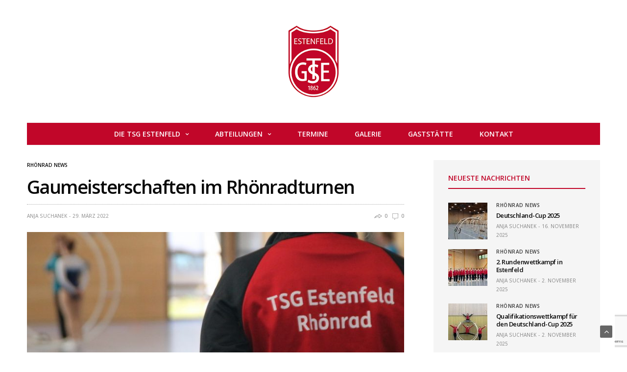

--- FILE ---
content_type: text/html; charset=UTF-8
request_url: https://tsg-estenfeld.net/gaumeisterschaften-im-rhoenradturnen/
body_size: 19888
content:
<!doctype html>
<html lang="de">
<head>
	<meta charset="UTF-8">
	<meta name="viewport" content="width=device-width, initial-scale=1, maximum-scale=1, user-scalable=1">
	<link rel="profile" href="http://gmpg.org/xfn/11">
	<link rel="pingback" href="https://tsg-estenfeld.net/xmlrpc.php">
			
	<meta http-equiv="x-dns-prefetch-control" content="on">
	<link rel="dns-prefetch" href="//fonts.googleapis.com" />
	<link rel="dns-prefetch" href="//fonts.gstatic.com" />
	<link rel="dns-prefetch" href="//0.gravatar.com/" />
	<link rel="dns-prefetch" href="//2.gravatar.com/" />
	<link rel="dns-prefetch" href="//1.gravatar.com/" />
	<title>Gaumeisterschaften im Rhönradturnen &#8211; TSG Estenfeld</title>
<meta name='robots' content='max-image-preview:large' />

            <script data-no-defer="1" data-ezscrex="false" data-cfasync="false" data-pagespeed-no-defer data-cookieconsent="ignore">
                var ctPublicFunctions = {"_ajax_nonce":"2ac97fb202","_rest_nonce":"205615b380","_ajax_url":"\/wp-admin\/admin-ajax.php","_rest_url":"https:\/\/tsg-estenfeld.net\/wp-json\/","data__cookies_type":"native","data__ajax_type":"rest","text__wait_for_decoding":"Decoding the contact data, let us a few seconds to finish. Anti-Spam by CleanTalk","cookiePrefix":"","wprocket_detected":false,"host_url":"tsg-estenfeld.net"}
            </script>
        
            <script data-no-defer="1" data-ezscrex="false" data-cfasync="false" data-pagespeed-no-defer data-cookieconsent="ignore">
                var ctPublic = {"_ajax_nonce":"2ac97fb202","settings__forms__check_internal":0,"settings__forms__check_external":0,"settings__forms__search_test":1,"settings__data__bot_detector_enabled":0,"blog_home":"https:\/\/tsg-estenfeld.net\/","pixel__setting":"3","pixel__enabled":true,"pixel__url":"https:\/\/moderate4-v4.cleantalk.org\/pixel\/2d4d000f7ddd48206cc5118812a37f90.gif","data__email_check_before_post":1,"data__email_check_exist_post":0,"data__cookies_type":"native","data__key_is_ok":true,"data__visible_fields_required":true,"wl_brandname":"Anti-Spam by CleanTalk","wl_brandname_short":"CleanTalk","ct_checkjs_key":"8f34f95d9abc4f4f8a4c0cc683d5aa3e81bb9280de291b294daa34daac5dcf51","emailEncoderPassKey":"aa8634388a810fa90b81d5b38d4a85bd","bot_detector_forms_excluded":"W10=","advancedCacheExists":false,"varnishCacheExists":false,"wc_ajax_add_to_cart":false,"theRealPerson":{"phrases":{"trpHeading":"Das \u201eEchte-Person\u201c-Abzeichen!","trpContent1":"Der Kommentator fungiert als echte Person und ist als kein Bot verifiziert.","trpContent2":"Alle Tests gegen Spam-Bots bestanden. Anti-Spam von CleanTalk.","trpContentLearnMore":"Mehr erfahren"},"trpContentLink":"https:\/\/cleantalk.org\/the-real-person?utm_id=&amp;utm_term=&amp;utm_source=admin_side&amp;utm_medium=trp_badge&amp;utm_content=trp_badge_link_click&amp;utm_campaign=apbct_links","imgPersonUrl":"https:\/\/tsg-estenfeld.net\/wp-content\/plugins\/cleantalk-spam-protect\/css\/images\/real_user.svg","imgShieldUrl":"https:\/\/tsg-estenfeld.net\/wp-content\/plugins\/cleantalk-spam-protect\/css\/images\/shield.svg"}}
            </script>
        <link rel='dns-prefetch' href='//cdnjs.cloudflare.com' />
<link rel='dns-prefetch' href='//fonts.googleapis.com' />
<link rel="alternate" type="application/rss+xml" title="TSG Estenfeld &raquo; Feed" href="https://tsg-estenfeld.net/feed/" />
<link rel="alternate" type="application/rss+xml" title="TSG Estenfeld &raquo; Kommentar-Feed" href="https://tsg-estenfeld.net/comments/feed/" />
<link rel="alternate" type="text/calendar" title="TSG Estenfeld &raquo; iCal Feed" href="https://tsg-estenfeld.net/events/?ical=1" />
<link rel="alternate" type="application/rss+xml" title="TSG Estenfeld &raquo; Gaumeisterschaften im Rhönradturnen-Kommentar-Feed" href="https://tsg-estenfeld.net/gaumeisterschaften-im-rhoenradturnen/feed/" />
						<meta property="og:title" content="Gaumeisterschaften im Rhönradturnen" />
			<meta property="og:type" content="article" />
			<meta property="og:description" content="Nach zwei Jahren Wettkampfpause konnten unsere Bundesklasseturnerinnen am 13. März indie neue Wettkampfsaison starten. In Rimpar traten unsere Turnerinnen gegen dieGastgeberinnen und die Turnerinnen a" />
			<meta property="og:image" content="https://tsg-estenfeld.net/wp-content/uploads/2017/04/IMG_7514.jpg" />
			<meta property="og:url" content="https://tsg-estenfeld.net/gaumeisterschaften-im-rhoenradturnen/" />
			<link rel="alternate" title="oEmbed (JSON)" type="application/json+oembed" href="https://tsg-estenfeld.net/wp-json/oembed/1.0/embed?url=https%3A%2F%2Ftsg-estenfeld.net%2Fgaumeisterschaften-im-rhoenradturnen%2F" />
<link rel="alternate" title="oEmbed (XML)" type="text/xml+oembed" href="https://tsg-estenfeld.net/wp-json/oembed/1.0/embed?url=https%3A%2F%2Ftsg-estenfeld.net%2Fgaumeisterschaften-im-rhoenradturnen%2F&#038;format=xml" />
		<!-- This site uses the Google Analytics by ExactMetrics plugin v8.2.4 - Using Analytics tracking - https://www.exactmetrics.com/ -->
		<!-- Note: ExactMetrics is not currently configured on this site. The site owner needs to authenticate with Google Analytics in the ExactMetrics settings panel. -->
					<!-- No tracking code set -->
				<!-- / Google Analytics by ExactMetrics -->
		<style id='wp-img-auto-sizes-contain-inline-css' type='text/css'>
img:is([sizes=auto i],[sizes^="auto," i]){contain-intrinsic-size:3000px 1500px}
/*# sourceURL=wp-img-auto-sizes-contain-inline-css */
</style>
<style id='wp-emoji-styles-inline-css' type='text/css'>

	img.wp-smiley, img.emoji {
		display: inline !important;
		border: none !important;
		box-shadow: none !important;
		height: 1em !important;
		width: 1em !important;
		margin: 0 0.07em !important;
		vertical-align: -0.1em !important;
		background: none !important;
		padding: 0 !important;
	}
/*# sourceURL=wp-emoji-styles-inline-css */
</style>
<link rel='stylesheet' id='wp-block-library-css' href='https://tsg-estenfeld.net/wp-includes/css/dist/block-library/style.min.css?ver=6.9' type='text/css' media='all' />
<style id='wp-block-image-inline-css' type='text/css'>
.wp-block-image>a,.wp-block-image>figure>a{display:inline-block}.wp-block-image img{box-sizing:border-box;height:auto;max-width:100%;vertical-align:bottom}@media not (prefers-reduced-motion){.wp-block-image img.hide{visibility:hidden}.wp-block-image img.show{animation:show-content-image .4s}}.wp-block-image[style*=border-radius] img,.wp-block-image[style*=border-radius]>a{border-radius:inherit}.wp-block-image.has-custom-border img{box-sizing:border-box}.wp-block-image.aligncenter{text-align:center}.wp-block-image.alignfull>a,.wp-block-image.alignwide>a{width:100%}.wp-block-image.alignfull img,.wp-block-image.alignwide img{height:auto;width:100%}.wp-block-image .aligncenter,.wp-block-image .alignleft,.wp-block-image .alignright,.wp-block-image.aligncenter,.wp-block-image.alignleft,.wp-block-image.alignright{display:table}.wp-block-image .aligncenter>figcaption,.wp-block-image .alignleft>figcaption,.wp-block-image .alignright>figcaption,.wp-block-image.aligncenter>figcaption,.wp-block-image.alignleft>figcaption,.wp-block-image.alignright>figcaption{caption-side:bottom;display:table-caption}.wp-block-image .alignleft{float:left;margin:.5em 1em .5em 0}.wp-block-image .alignright{float:right;margin:.5em 0 .5em 1em}.wp-block-image .aligncenter{margin-left:auto;margin-right:auto}.wp-block-image :where(figcaption){margin-bottom:1em;margin-top:.5em}.wp-block-image.is-style-circle-mask img{border-radius:9999px}@supports ((-webkit-mask-image:none) or (mask-image:none)) or (-webkit-mask-image:none){.wp-block-image.is-style-circle-mask img{border-radius:0;-webkit-mask-image:url('data:image/svg+xml;utf8,<svg viewBox="0 0 100 100" xmlns="http://www.w3.org/2000/svg"><circle cx="50" cy="50" r="50"/></svg>');mask-image:url('data:image/svg+xml;utf8,<svg viewBox="0 0 100 100" xmlns="http://www.w3.org/2000/svg"><circle cx="50" cy="50" r="50"/></svg>');mask-mode:alpha;-webkit-mask-position:center;mask-position:center;-webkit-mask-repeat:no-repeat;mask-repeat:no-repeat;-webkit-mask-size:contain;mask-size:contain}}:root :where(.wp-block-image.is-style-rounded img,.wp-block-image .is-style-rounded img){border-radius:9999px}.wp-block-image figure{margin:0}.wp-lightbox-container{display:flex;flex-direction:column;position:relative}.wp-lightbox-container img{cursor:zoom-in}.wp-lightbox-container img:hover+button{opacity:1}.wp-lightbox-container button{align-items:center;backdrop-filter:blur(16px) saturate(180%);background-color:#5a5a5a40;border:none;border-radius:4px;cursor:zoom-in;display:flex;height:20px;justify-content:center;opacity:0;padding:0;position:absolute;right:16px;text-align:center;top:16px;width:20px;z-index:100}@media not (prefers-reduced-motion){.wp-lightbox-container button{transition:opacity .2s ease}}.wp-lightbox-container button:focus-visible{outline:3px auto #5a5a5a40;outline:3px auto -webkit-focus-ring-color;outline-offset:3px}.wp-lightbox-container button:hover{cursor:pointer;opacity:1}.wp-lightbox-container button:focus{opacity:1}.wp-lightbox-container button:focus,.wp-lightbox-container button:hover,.wp-lightbox-container button:not(:hover):not(:active):not(.has-background){background-color:#5a5a5a40;border:none}.wp-lightbox-overlay{box-sizing:border-box;cursor:zoom-out;height:100vh;left:0;overflow:hidden;position:fixed;top:0;visibility:hidden;width:100%;z-index:100000}.wp-lightbox-overlay .close-button{align-items:center;cursor:pointer;display:flex;justify-content:center;min-height:40px;min-width:40px;padding:0;position:absolute;right:calc(env(safe-area-inset-right) + 16px);top:calc(env(safe-area-inset-top) + 16px);z-index:5000000}.wp-lightbox-overlay .close-button:focus,.wp-lightbox-overlay .close-button:hover,.wp-lightbox-overlay .close-button:not(:hover):not(:active):not(.has-background){background:none;border:none}.wp-lightbox-overlay .lightbox-image-container{height:var(--wp--lightbox-container-height);left:50%;overflow:hidden;position:absolute;top:50%;transform:translate(-50%,-50%);transform-origin:top left;width:var(--wp--lightbox-container-width);z-index:9999999999}.wp-lightbox-overlay .wp-block-image{align-items:center;box-sizing:border-box;display:flex;height:100%;justify-content:center;margin:0;position:relative;transform-origin:0 0;width:100%;z-index:3000000}.wp-lightbox-overlay .wp-block-image img{height:var(--wp--lightbox-image-height);min-height:var(--wp--lightbox-image-height);min-width:var(--wp--lightbox-image-width);width:var(--wp--lightbox-image-width)}.wp-lightbox-overlay .wp-block-image figcaption{display:none}.wp-lightbox-overlay button{background:none;border:none}.wp-lightbox-overlay .scrim{background-color:#fff;height:100%;opacity:.9;position:absolute;width:100%;z-index:2000000}.wp-lightbox-overlay.active{visibility:visible}@media not (prefers-reduced-motion){.wp-lightbox-overlay.active{animation:turn-on-visibility .25s both}.wp-lightbox-overlay.active img{animation:turn-on-visibility .35s both}.wp-lightbox-overlay.show-closing-animation:not(.active){animation:turn-off-visibility .35s both}.wp-lightbox-overlay.show-closing-animation:not(.active) img{animation:turn-off-visibility .25s both}.wp-lightbox-overlay.zoom.active{animation:none;opacity:1;visibility:visible}.wp-lightbox-overlay.zoom.active .lightbox-image-container{animation:lightbox-zoom-in .4s}.wp-lightbox-overlay.zoom.active .lightbox-image-container img{animation:none}.wp-lightbox-overlay.zoom.active .scrim{animation:turn-on-visibility .4s forwards}.wp-lightbox-overlay.zoom.show-closing-animation:not(.active){animation:none}.wp-lightbox-overlay.zoom.show-closing-animation:not(.active) .lightbox-image-container{animation:lightbox-zoom-out .4s}.wp-lightbox-overlay.zoom.show-closing-animation:not(.active) .lightbox-image-container img{animation:none}.wp-lightbox-overlay.zoom.show-closing-animation:not(.active) .scrim{animation:turn-off-visibility .4s forwards}}@keyframes show-content-image{0%{visibility:hidden}99%{visibility:hidden}to{visibility:visible}}@keyframes turn-on-visibility{0%{opacity:0}to{opacity:1}}@keyframes turn-off-visibility{0%{opacity:1;visibility:visible}99%{opacity:0;visibility:visible}to{opacity:0;visibility:hidden}}@keyframes lightbox-zoom-in{0%{transform:translate(calc((-100vw + var(--wp--lightbox-scrollbar-width))/2 + var(--wp--lightbox-initial-left-position)),calc(-50vh + var(--wp--lightbox-initial-top-position))) scale(var(--wp--lightbox-scale))}to{transform:translate(-50%,-50%) scale(1)}}@keyframes lightbox-zoom-out{0%{transform:translate(-50%,-50%) scale(1);visibility:visible}99%{visibility:visible}to{transform:translate(calc((-100vw + var(--wp--lightbox-scrollbar-width))/2 + var(--wp--lightbox-initial-left-position)),calc(-50vh + var(--wp--lightbox-initial-top-position))) scale(var(--wp--lightbox-scale));visibility:hidden}}
/*# sourceURL=https://tsg-estenfeld.net/wp-includes/blocks/image/style.min.css */
</style>
<style id='global-styles-inline-css' type='text/css'>
:root{--wp--preset--aspect-ratio--square: 1;--wp--preset--aspect-ratio--4-3: 4/3;--wp--preset--aspect-ratio--3-4: 3/4;--wp--preset--aspect-ratio--3-2: 3/2;--wp--preset--aspect-ratio--2-3: 2/3;--wp--preset--aspect-ratio--16-9: 16/9;--wp--preset--aspect-ratio--9-16: 9/16;--wp--preset--color--black: #000000;--wp--preset--color--cyan-bluish-gray: #abb8c3;--wp--preset--color--white: #ffffff;--wp--preset--color--pale-pink: #f78da7;--wp--preset--color--vivid-red: #cf2e2e;--wp--preset--color--luminous-vivid-orange: #ff6900;--wp--preset--color--luminous-vivid-amber: #fcb900;--wp--preset--color--light-green-cyan: #7bdcb5;--wp--preset--color--vivid-green-cyan: #00d084;--wp--preset--color--pale-cyan-blue: #8ed1fc;--wp--preset--color--vivid-cyan-blue: #0693e3;--wp--preset--color--vivid-purple: #9b51e0;--wp--preset--gradient--vivid-cyan-blue-to-vivid-purple: linear-gradient(135deg,rgb(6,147,227) 0%,rgb(155,81,224) 100%);--wp--preset--gradient--light-green-cyan-to-vivid-green-cyan: linear-gradient(135deg,rgb(122,220,180) 0%,rgb(0,208,130) 100%);--wp--preset--gradient--luminous-vivid-amber-to-luminous-vivid-orange: linear-gradient(135deg,rgb(252,185,0) 0%,rgb(255,105,0) 100%);--wp--preset--gradient--luminous-vivid-orange-to-vivid-red: linear-gradient(135deg,rgb(255,105,0) 0%,rgb(207,46,46) 100%);--wp--preset--gradient--very-light-gray-to-cyan-bluish-gray: linear-gradient(135deg,rgb(238,238,238) 0%,rgb(169,184,195) 100%);--wp--preset--gradient--cool-to-warm-spectrum: linear-gradient(135deg,rgb(74,234,220) 0%,rgb(151,120,209) 20%,rgb(207,42,186) 40%,rgb(238,44,130) 60%,rgb(251,105,98) 80%,rgb(254,248,76) 100%);--wp--preset--gradient--blush-light-purple: linear-gradient(135deg,rgb(255,206,236) 0%,rgb(152,150,240) 100%);--wp--preset--gradient--blush-bordeaux: linear-gradient(135deg,rgb(254,205,165) 0%,rgb(254,45,45) 50%,rgb(107,0,62) 100%);--wp--preset--gradient--luminous-dusk: linear-gradient(135deg,rgb(255,203,112) 0%,rgb(199,81,192) 50%,rgb(65,88,208) 100%);--wp--preset--gradient--pale-ocean: linear-gradient(135deg,rgb(255,245,203) 0%,rgb(182,227,212) 50%,rgb(51,167,181) 100%);--wp--preset--gradient--electric-grass: linear-gradient(135deg,rgb(202,248,128) 0%,rgb(113,206,126) 100%);--wp--preset--gradient--midnight: linear-gradient(135deg,rgb(2,3,129) 0%,rgb(40,116,252) 100%);--wp--preset--font-size--small: 13px;--wp--preset--font-size--medium: 20px;--wp--preset--font-size--large: 36px;--wp--preset--font-size--x-large: 42px;--wp--preset--spacing--20: 0.44rem;--wp--preset--spacing--30: 0.67rem;--wp--preset--spacing--40: 1rem;--wp--preset--spacing--50: 1.5rem;--wp--preset--spacing--60: 2.25rem;--wp--preset--spacing--70: 3.38rem;--wp--preset--spacing--80: 5.06rem;--wp--preset--shadow--natural: 6px 6px 9px rgba(0, 0, 0, 0.2);--wp--preset--shadow--deep: 12px 12px 50px rgba(0, 0, 0, 0.4);--wp--preset--shadow--sharp: 6px 6px 0px rgba(0, 0, 0, 0.2);--wp--preset--shadow--outlined: 6px 6px 0px -3px rgb(255, 255, 255), 6px 6px rgb(0, 0, 0);--wp--preset--shadow--crisp: 6px 6px 0px rgb(0, 0, 0);}:where(.is-layout-flex){gap: 0.5em;}:where(.is-layout-grid){gap: 0.5em;}body .is-layout-flex{display: flex;}.is-layout-flex{flex-wrap: wrap;align-items: center;}.is-layout-flex > :is(*, div){margin: 0;}body .is-layout-grid{display: grid;}.is-layout-grid > :is(*, div){margin: 0;}:where(.wp-block-columns.is-layout-flex){gap: 2em;}:where(.wp-block-columns.is-layout-grid){gap: 2em;}:where(.wp-block-post-template.is-layout-flex){gap: 1.25em;}:where(.wp-block-post-template.is-layout-grid){gap: 1.25em;}.has-black-color{color: var(--wp--preset--color--black) !important;}.has-cyan-bluish-gray-color{color: var(--wp--preset--color--cyan-bluish-gray) !important;}.has-white-color{color: var(--wp--preset--color--white) !important;}.has-pale-pink-color{color: var(--wp--preset--color--pale-pink) !important;}.has-vivid-red-color{color: var(--wp--preset--color--vivid-red) !important;}.has-luminous-vivid-orange-color{color: var(--wp--preset--color--luminous-vivid-orange) !important;}.has-luminous-vivid-amber-color{color: var(--wp--preset--color--luminous-vivid-amber) !important;}.has-light-green-cyan-color{color: var(--wp--preset--color--light-green-cyan) !important;}.has-vivid-green-cyan-color{color: var(--wp--preset--color--vivid-green-cyan) !important;}.has-pale-cyan-blue-color{color: var(--wp--preset--color--pale-cyan-blue) !important;}.has-vivid-cyan-blue-color{color: var(--wp--preset--color--vivid-cyan-blue) !important;}.has-vivid-purple-color{color: var(--wp--preset--color--vivid-purple) !important;}.has-black-background-color{background-color: var(--wp--preset--color--black) !important;}.has-cyan-bluish-gray-background-color{background-color: var(--wp--preset--color--cyan-bluish-gray) !important;}.has-white-background-color{background-color: var(--wp--preset--color--white) !important;}.has-pale-pink-background-color{background-color: var(--wp--preset--color--pale-pink) !important;}.has-vivid-red-background-color{background-color: var(--wp--preset--color--vivid-red) !important;}.has-luminous-vivid-orange-background-color{background-color: var(--wp--preset--color--luminous-vivid-orange) !important;}.has-luminous-vivid-amber-background-color{background-color: var(--wp--preset--color--luminous-vivid-amber) !important;}.has-light-green-cyan-background-color{background-color: var(--wp--preset--color--light-green-cyan) !important;}.has-vivid-green-cyan-background-color{background-color: var(--wp--preset--color--vivid-green-cyan) !important;}.has-pale-cyan-blue-background-color{background-color: var(--wp--preset--color--pale-cyan-blue) !important;}.has-vivid-cyan-blue-background-color{background-color: var(--wp--preset--color--vivid-cyan-blue) !important;}.has-vivid-purple-background-color{background-color: var(--wp--preset--color--vivid-purple) !important;}.has-black-border-color{border-color: var(--wp--preset--color--black) !important;}.has-cyan-bluish-gray-border-color{border-color: var(--wp--preset--color--cyan-bluish-gray) !important;}.has-white-border-color{border-color: var(--wp--preset--color--white) !important;}.has-pale-pink-border-color{border-color: var(--wp--preset--color--pale-pink) !important;}.has-vivid-red-border-color{border-color: var(--wp--preset--color--vivid-red) !important;}.has-luminous-vivid-orange-border-color{border-color: var(--wp--preset--color--luminous-vivid-orange) !important;}.has-luminous-vivid-amber-border-color{border-color: var(--wp--preset--color--luminous-vivid-amber) !important;}.has-light-green-cyan-border-color{border-color: var(--wp--preset--color--light-green-cyan) !important;}.has-vivid-green-cyan-border-color{border-color: var(--wp--preset--color--vivid-green-cyan) !important;}.has-pale-cyan-blue-border-color{border-color: var(--wp--preset--color--pale-cyan-blue) !important;}.has-vivid-cyan-blue-border-color{border-color: var(--wp--preset--color--vivid-cyan-blue) !important;}.has-vivid-purple-border-color{border-color: var(--wp--preset--color--vivid-purple) !important;}.has-vivid-cyan-blue-to-vivid-purple-gradient-background{background: var(--wp--preset--gradient--vivid-cyan-blue-to-vivid-purple) !important;}.has-light-green-cyan-to-vivid-green-cyan-gradient-background{background: var(--wp--preset--gradient--light-green-cyan-to-vivid-green-cyan) !important;}.has-luminous-vivid-amber-to-luminous-vivid-orange-gradient-background{background: var(--wp--preset--gradient--luminous-vivid-amber-to-luminous-vivid-orange) !important;}.has-luminous-vivid-orange-to-vivid-red-gradient-background{background: var(--wp--preset--gradient--luminous-vivid-orange-to-vivid-red) !important;}.has-very-light-gray-to-cyan-bluish-gray-gradient-background{background: var(--wp--preset--gradient--very-light-gray-to-cyan-bluish-gray) !important;}.has-cool-to-warm-spectrum-gradient-background{background: var(--wp--preset--gradient--cool-to-warm-spectrum) !important;}.has-blush-light-purple-gradient-background{background: var(--wp--preset--gradient--blush-light-purple) !important;}.has-blush-bordeaux-gradient-background{background: var(--wp--preset--gradient--blush-bordeaux) !important;}.has-luminous-dusk-gradient-background{background: var(--wp--preset--gradient--luminous-dusk) !important;}.has-pale-ocean-gradient-background{background: var(--wp--preset--gradient--pale-ocean) !important;}.has-electric-grass-gradient-background{background: var(--wp--preset--gradient--electric-grass) !important;}.has-midnight-gradient-background{background: var(--wp--preset--gradient--midnight) !important;}.has-small-font-size{font-size: var(--wp--preset--font-size--small) !important;}.has-medium-font-size{font-size: var(--wp--preset--font-size--medium) !important;}.has-large-font-size{font-size: var(--wp--preset--font-size--large) !important;}.has-x-large-font-size{font-size: var(--wp--preset--font-size--x-large) !important;}
/*# sourceURL=global-styles-inline-css */
</style>

<style id='classic-theme-styles-inline-css' type='text/css'>
/*! This file is auto-generated */
.wp-block-button__link{color:#fff;background-color:#32373c;border-radius:9999px;box-shadow:none;text-decoration:none;padding:calc(.667em + 2px) calc(1.333em + 2px);font-size:1.125em}.wp-block-file__button{background:#32373c;color:#fff;text-decoration:none}
/*# sourceURL=/wp-includes/css/classic-themes.min.css */
</style>
<link rel='stylesheet' id='ct_public_css-css' href='https://tsg-estenfeld.net/wp-content/plugins/cleantalk-spam-protect/css/cleantalk-public.min.css?ver=6.46' type='text/css' media='all' />
<link rel='stylesheet' id='ct_email_decoder_css-css' href='https://tsg-estenfeld.net/wp-content/plugins/cleantalk-spam-protect/css/cleantalk-email-decoder.min.css?ver=6.46' type='text/css' media='all' />
<link rel='stylesheet' id='ct_trp_public-css' href='https://tsg-estenfeld.net/wp-content/plugins/cleantalk-spam-protect/css/cleantalk-trp.min.css?ver=6.46' type='text/css' media='all' />
<link rel='stylesheet' id='contact-form-7-css' href='https://tsg-estenfeld.net/wp-content/plugins/contact-form-7/includes/css/styles.css?ver=6.0.1' type='text/css' media='all' />
<link rel='stylesheet' id='wp-downloadmanager-css' href='https://tsg-estenfeld.net/wp-content/plugins/wp-downloadmanager/download-css.css?ver=1.68.9' type='text/css' media='all' />
<link rel='stylesheet' id='foundation-css' href='https://tsg-estenfeld.net/wp-content/themes/goodlife-wp/assets/css/foundation.min.css' type='text/css' media='all' />
<link rel='stylesheet' id='fa-css' href='https://tsg-estenfeld.net/wp-content/themes/goodlife-wp/assets/css/font-awesome.min.css' type='text/css' media='all' />
<link rel='stylesheet' id='thb-app-css' href='https://tsg-estenfeld.net/wp-content/themes/goodlife-wp/assets/css/app.css' type='text/css' media='all' />
<style id='thb-app-inline-css' type='text/css'>
body { font-family:'Open Sans';color:;}.post .post-content p,.post .post-content ul,.post .post-content ol {font-family:'Open Sans';}.titlefont, body, h1, h2, h3, h4, h5, h6, blockquote, .subheader, .post-review ul li, .post-review .comment_section p:before, .post-review .post_comment, .subcategory_container ul li a, .featured_image_credit {font-family:'Open Sans';}.subheader {background-color:#c10629 !important;}.subheader.dark ul > li .sub-menu,.subheader.light ul > li .sub-menu {background:#d0062c;}@media only screen and (min-width:48.063em) {.header {}}.header {background-color:#ffffff !important;}@media only screen and (min-width:64.063em) {.header .logo .logoimg {max-height:150px;}}a:hover, .menu-holder ul li.menu-item-mega-parent .thb_mega_menu_holder .thb_mega_menu li.active a,.menu-holder ul li.sfHover > a, .subcategory_container .thb-sibling-categories li a:hover,label small, .more-link, .comment-respond .comment-reply-title small a, .btn.accent, .button.accent, input[type=submit].accent, .btn.accent-transparent, .button.accent-transparent, input[type=submit].accent-transparent, .category_title.search span, .video_playlist .video_play.video-active .post-title h6, .menu-holder.dark ul li .sub-menu a:hover, .menu-holder.dark ul.sf-menu > li > a:hover {color:#c10629;}ul.point-list li:before, ol.point-list li:before, .post .article-tags .tags-title, .post.post-overlay .post-gallery .counts,.post-review ul li .progress span, .post-review .average, .category-title.style1 .category-header, .widget.widget_topreviews .style1 li .progress, .btn.black:hover, .button.black:hover, input[type=submit].black:hover, .btn.white:hover, .button.white:hover, input[type=submit].white:hover, .btn.accent-transparent:hover, .button.accent-transparent:hover, input[type=submit].accent-transparent:hover, #scroll_totop:hover, .subheader.fixed > .row .progress {background-color:#c10629;}.menu-holder ul li.menu-item-mega-parent .thb_mega_menu_holder, .btn.black:hover, .button.black:hover, input[type=submit].black:hover, .btn.accent, .button.accent, input[type=submit].accent, .btn.white:hover, .button.white:hover, input[type=submit].white:hover, .btn.accent-transparent, .button.accent-transparent, input[type=submit].accent-transparent {border-color:#c10629;}.post .article-tags .tags-title:after {border-left-color:#c10629;}.circle_rating .circle_perc {stroke:#c10629;}.header .quick_search.active .quick_search_icon {fill:#c10629;}.post .post-content p a {border-color:#ff093e;-moz-box-shadow:inset 0 -5px 0 #ff093e;-webkit-box-shadow:inset 0 -5px 0 #ff093e;box-shadow:inset 0 -5px 0 #ff093e;}.post .post-content p a:hover {background:#ff093e;}.widget > strong {color:#c10629;border-color:#c10629;}#footer.dark .widget > strong,#footer .widget > strong {color:#ffffff;border-color:rgba(255,255,255, .55);}@media only screen and (min-width:80em) {.menu-holder ul.sf-menu > li {margin-right:50px;}}.menu-holder ul.sf-menu > li > a {font-family:'Open Sans';font-size:14px;}.menu-holder ul li .sub-menu li a,.menu-holder ul li.menu-item-mega-parent .thb_mega_menu_holder .thb_mega_menu li > a {}#footer {background-color:#c10629 !important;}#footer .widget.widget_categoryslider .slick-nav {background-color:#c10629 !important;}#subfooter {background-color:#c10629 !important;}@media only screen and (min-width:48.063em) {#subfooter .subfooter-menu-holder .logolink .logoimg {max-height:25px;}}.post.listing h6 {font-size:13px;}#theme-switcher {display:none;} .menu-holder {border-bottom:none;border-top:none;margin-top:10px;background-color:#c10629;}.menu-holder ul.sf-menu > li > a {color:white;}#tribe-events-content {margin-bottom:48px;padding:2px 0;padding-left:30px;padding-right:30px;}.tribe-events-list-widget ol li:before {list-style:none;content:item;counter-increment:item;color:#7a7a7a;display:inline-block;margin-right:10px;margin-top:3px;width:28px;border:none;background:none;text-align:center;font-size:10px;font-weight:200;border-radius:0;}.tribe-events-list-widget ol li {margin-bottom:0px;margin-top:3px;line-height:0px;}.tribe-event-title {font-size:16px;}.ol.tribe-list-widget { line-height:.1em; }
/*# sourceURL=thb-app-inline-css */
</style>
<link rel='stylesheet' id='style-css' href='https://tsg-estenfeld.net/wp-content/themes/goodlife-wp-child/style.css' type='text/css' media='all' />
<link rel='stylesheet' id='thb-google-fonts-css' href='https://fonts.googleapis.com/css?family=Open+Sans%3A300%2C400%2C500%2C600%2C700%2C900&#038;subset=latin%2Clatin-ext&#038;ver=6.9' type='text/css' media='all' />
<link rel='stylesheet' id='wp-block-paragraph-css' href='https://tsg-estenfeld.net/wp-includes/blocks/paragraph/style.min.css?ver=6.9' type='text/css' media='all' />
<script type="text/javascript" data-pagespeed-no-defer src="https://tsg-estenfeld.net/wp-content/plugins/cleantalk-spam-protect/js/apbct-public-bundle.min.js?ver=6.46" id="ct_public_functions-js"></script>
<script type="text/javascript" src="https://tsg-estenfeld.net/wp-includes/js/jquery/jquery.min.js?ver=3.7.1" id="jquery-core-js"></script>
<script type="text/javascript" src="https://tsg-estenfeld.net/wp-includes/js/jquery/jquery-migrate.min.js?ver=3.4.1" id="jquery-migrate-js"></script>
<link rel="https://api.w.org/" href="https://tsg-estenfeld.net/wp-json/" /><link rel="alternate" title="JSON" type="application/json" href="https://tsg-estenfeld.net/wp-json/wp/v2/posts/8660" /><link rel="EditURI" type="application/rsd+xml" title="RSD" href="https://tsg-estenfeld.net/xmlrpc.php?rsd" />
<meta name="generator" content="WordPress 6.9" />
<link rel="canonical" href="https://tsg-estenfeld.net/gaumeisterschaften-im-rhoenradturnen/" />
<link rel='shortlink' href='https://tsg-estenfeld.net/?p=8660' />
<noscript><style>.vce-row-container .vcv-lozad {display: none}</style></noscript><meta name="generator" content="Powered by Visual Composer Website Builder - fast and easy-to-use drag and drop visual editor for WordPress."/><meta name="tec-api-version" content="v1"><meta name="tec-api-origin" content="https://tsg-estenfeld.net"><link rel="alternate" href="https://tsg-estenfeld.net/wp-json/tribe/events/v1/" /><!--[if lte IE 9]><link rel="stylesheet" type="text/css" href="https://tsg-estenfeld.net/wp-content/plugins/js_composer/assets/css/vc_lte_ie9.min.css" media="screen"><![endif]--><!--[if IE  8]><link rel="stylesheet" type="text/css" href="https://tsg-estenfeld.net/wp-content/plugins/js_composer/assets/css/vc-ie8.min.css" media="screen"><![endif]--><noscript><style type="text/css"> .wpb_animate_when_almost_visible { opacity: 1; }</style></noscript></head>
<body class="wp-singular post-template-default single single-post postid-8660 single-format-standard wp-theme-goodlife-wp wp-child-theme-goodlife-wp-child vcwb tribe-no-js page-template-goodlife-child-theme wpb-js-composer js-comp-ver-4.11.2 vc_responsive" data-themeurl="https://tsg-estenfeld.net/wp-content/themes/goodlife-wp">
<div id="wrapper" class="open">
	
	<!-- Start Mobile Menu -->
			<nav id="mobile-menu">
			<div class="custom_scroll" id="menu-scroll">
				<div>
										  <ul id="menu-navigation" class="mobile-menu"><li id="menu-item-454" class=" menu-item menu-item-type-post_type menu-item-object-page menu-item-has-children menu-item-454"><a href="https://tsg-estenfeld.net/die-tsg-estenfeld/"><span><i class="fa fa-plus"></i></span>Die TSG Estenfeld</a>
<ul class="sub-menu">
	<li id="menu-item-878" class=" menu-item menu-item-type-taxonomy menu-item-object-category menu-item-878 menu-item-category-1"><a href="https://tsg-estenfeld.net/category/allgemein/">NEWS</a></li>
	<li id="menu-item-2087" class=" menu-item menu-item-type-taxonomy menu-item-object-tribe_events_cat menu-item-2087"><a href="https://tsg-estenfeld.net/events/kategorie/verein/">Vereinstermine</a></li>
	<li id="menu-item-795" class=" menu-item menu-item-type-post_type menu-item-object-page menu-item-795"><a href="https://tsg-estenfeld.net/die-tsg-estenfeld/mitglied-werden/">Mitglied werden</a></li>
	<li id="menu-item-796" class=" menu-item menu-item-type-post_type menu-item-object-page menu-item-796"><a href="https://tsg-estenfeld.net/kontakt/">Kontakt</a></li>
</ul>
</li>
<li id="menu-item-685" class=" menu-item menu-item-type-post_type menu-item-object-page menu-item-has-children menu-item-685"><a href="https://tsg-estenfeld.net/abteilungen/"><span><i class="fa fa-plus"></i></span>Abteilungen</a>
<ul class="sub-menu">
	<li id="menu-item-589" class=" menu-item menu-item-type-post_type menu-item-object-page menu-item-has-children menu-item-589"><a href="https://tsg-estenfeld.net/basketball/"><span><i class="fa fa-plus"></i></span>Basketball</a>
	<ul class="sub-menu">
		<li id="menu-item-673" class=" menu-item menu-item-type-taxonomy menu-item-object-category menu-item-673 menu-item-category-258"><a href="https://tsg-estenfeld.net/category/basketball/">Basketball News</a></li>
		<li id="menu-item-851" class=" menu-item menu-item-type-taxonomy menu-item-object-tribe_events_cat menu-item-851"><a href="https://tsg-estenfeld.net/events/kategorie/basketball/">Termine</a></li>
	</ul>
</li>
	<li id="menu-item-849" class=" menu-item menu-item-type-post_type menu-item-object-page menu-item-has-children menu-item-849"><a href="https://tsg-estenfeld.net/abteilungen/fussball/"><span><i class="fa fa-plus"></i></span>Fußball</a>
	<ul class="sub-menu">
		<li id="menu-item-554" class=" menu-item menu-item-type-taxonomy menu-item-object-category menu-item-554 menu-item-category-259"><a href="https://tsg-estenfeld.net/category/fussball/">Fußball News</a></li>
		<li id="menu-item-852" class=" menu-item menu-item-type-taxonomy menu-item-object-tribe_events_cat menu-item-852"><a href="https://tsg-estenfeld.net/events/kategorie/fussball/">Termine</a></li>
		<li id="menu-item-771" class=" menu-item menu-item-type-post_type menu-item-object-page menu-item-771"><a href="https://tsg-estenfeld.net/abteilungen/fussball/fussball-mannschaften/">Teams</a></li>
	</ul>
</li>
	<li id="menu-item-498" class=" menu-item menu-item-type-post_type menu-item-object-page menu-item-has-children menu-item-498"><a href="https://tsg-estenfeld.net/tsg-handballerinnen-werfen-sich-in-bayernliga-quali-2/"><span><i class="fa fa-plus"></i></span>Handball</a>
	<ul class="sub-menu">
		<li id="menu-item-555" class=" menu-item menu-item-type-taxonomy menu-item-object-category menu-item-555 menu-item-category-265"><a href="https://tsg-estenfeld.net/category/handball/">Handball News</a></li>
		<li id="menu-item-850" class=" menu-item menu-item-type-taxonomy menu-item-object-tribe_events_cat menu-item-850"><a href="https://tsg-estenfeld.net/events/kategorie/handball/">Termine</a></li>
		<li id="menu-item-756" class=" menu-item menu-item-type-post_type menu-item-object-page menu-item-756"><a href="https://tsg-estenfeld.net/tsg-handballerinnen-werfen-sich-in-bayernliga-quali-2/handball-mannschaften/">Teams</a></li>
	</ul>
</li>
	<li id="menu-item-741" class=" menu-item menu-item-type-post_type menu-item-object-page menu-item-has-children menu-item-741"><a href="https://tsg-estenfeld.net/modellsport/"><span><i class="fa fa-plus"></i></span>Modellsport</a>
	<ul class="sub-menu">
		<li id="menu-item-742" class=" menu-item menu-item-type-taxonomy menu-item-object-category menu-item-742 menu-item-category-260"><a href="https://tsg-estenfeld.net/category/modellsport/">Modellsport News</a></li>
		<li id="menu-item-853" class=" menu-item menu-item-type-taxonomy menu-item-object-tribe_events_cat menu-item-853"><a href="https://tsg-estenfeld.net/events/kategorie/modellsport/">Termine</a></li>
	</ul>
</li>
	<li id="menu-item-675" class=" menu-item menu-item-type-post_type menu-item-object-page menu-item-has-children menu-item-675"><a href="https://tsg-estenfeld.net/rhoenrad-abteilung/"><span><i class="fa fa-plus"></i></span>Rhönrad</a>
	<ul class="sub-menu">
		<li id="menu-item-679" class=" menu-item menu-item-type-taxonomy menu-item-object-category current-post-ancestor current-menu-parent current-post-parent menu-item-679 menu-item-category-261"><a href="https://tsg-estenfeld.net/category/rhoenrad/">Rhönrad News</a></li>
		<li id="menu-item-854" class=" menu-item menu-item-type-taxonomy menu-item-object-tribe_events_cat menu-item-854"><a href="https://tsg-estenfeld.net/events/kategorie/rhoenrad/">Termine</a></li>
	</ul>
</li>
	<li id="menu-item-676" class=" menu-item menu-item-type-post_type menu-item-object-page menu-item-has-children menu-item-676"><a href="https://tsg-estenfeld.net/der-spielmannszug-unterwegs/"><span><i class="fa fa-plus"></i></span>Spielmannszug</a>
	<ul class="sub-menu">
		<li id="menu-item-680" class=" menu-item menu-item-type-taxonomy menu-item-object-category menu-item-680 menu-item-category-262"><a href="https://tsg-estenfeld.net/category/spielmannszug/">Spielmannszug News</a></li>
		<li id="menu-item-845" class=" menu-item menu-item-type-taxonomy menu-item-object-tribe_events_cat menu-item-845"><a href="https://tsg-estenfeld.net/events/kategorie/spielmannszug/">Termine</a></li>
	</ul>
</li>
	<li id="menu-item-677" class=" menu-item menu-item-type-post_type menu-item-object-page menu-item-has-children menu-item-677"><a href="https://tsg-estenfeld.net/tischtennis/"><span><i class="fa fa-plus"></i></span>Tischtennis</a>
	<ul class="sub-menu">
		<li id="menu-item-681" class=" menu-item menu-item-type-taxonomy menu-item-object-category menu-item-681 menu-item-category-263"><a href="https://tsg-estenfeld.net/category/tischtennis/">Tischtennis News</a></li>
		<li id="menu-item-855" class=" menu-item menu-item-type-taxonomy menu-item-object-tribe_events_cat menu-item-855"><a href="https://tsg-estenfeld.net/events/kategorie/tischtennis/">Termine</a></li>
	</ul>
</li>
	<li id="menu-item-678" class=" menu-item menu-item-type-post_type menu-item-object-page menu-item-has-children menu-item-678"><a href="https://tsg-estenfeld.net/turnen/"><span><i class="fa fa-plus"></i></span>Turnen</a>
	<ul class="sub-menu">
		<li id="menu-item-682" class=" menu-item menu-item-type-taxonomy menu-item-object-category menu-item-682 menu-item-category-264"><a href="https://tsg-estenfeld.net/category/turnen/">Turnen News</a></li>
		<li id="menu-item-856" class=" menu-item menu-item-type-taxonomy menu-item-object-tribe_events_cat menu-item-856"><a href="https://tsg-estenfeld.net/events/kategorie/turnen/">Termine</a></li>
	</ul>
</li>
</ul>
</li>
<li id="menu-item-694" class=" menu-item menu-item-type-post_type_archive menu-item-object-tribe_events menu-item-694"><a href="https://tsg-estenfeld.net/events/">Termine</a></li>
<li id="menu-item-686" class=" menu-item menu-item-type-taxonomy menu-item-object-post_format menu-item-686"><a href="https://tsg-estenfeld.net/type/gallery/">Galerie</a></li>
<li id="menu-item-5109" class=" menu-item menu-item-type-post_type menu-item-object-page menu-item-5109"><a href="https://tsg-estenfeld.net/auf-der-hoeh/">Gaststätte</a></li>
<li id="menu-item-777" class=" menu-item menu-item-type-post_type menu-item-object-page menu-item-777"><a href="https://tsg-estenfeld.net/kontakt/">Kontakt</a></li>
</ul>															<div class="social-links">
								<a href="https://www.facebook.com/tsgestenfeld" class="facebook icon-1x" target="_blank"><i class="fa fa-facebook"></i></a>
				<a href="https://twitter.com/tsgestenfeld" class="twitter icon-1x" target="_blank"><i class="fa fa-twitter"></i></a>
								<a href="#" class="google-plus icon-1x" target="_blank"><i class="fa fa-google-plus"></i></a>
					<a href="#" class="youtube icon-1x" target="_blank"><i class="fa fa-youtube"></i></a>
											</div>
					<div class="menu-footer">
											</div>
				</div>
			</div>
		</nav>
		<!-- End Mobile Menu -->
	
	<!-- Start Content Container -->
	<section id="content-container">
		<!-- Start Content Click Capture -->
		<div class="click-capture"></div>
		<!-- End Content Click Capture -->
		<!-- Start Header -->
<header class="header style2 boxed light" role="banner">
	<div class="row">
		<div class="small-2 columns text-left mobile-icon-holder">
			<a href="#" data-target="open-menu" class="mobile-toggle"><i class="fa fa-bars"></i></a>
		</div>
		<div class="small-8 large-6 large-centered xlarge-4 large-text-center columns logo">
						<a href="https://tsg-estenfeld.net/" class="logolink">
				<img src="https://tsg-estenfeld.net/wp-content/uploads/2016/01/TSG-Wappen-invertiert-2.png" class="logoimg" alt="TSG Estenfeld"/>
			</a>
		</div>
		<div class="small-2 columns text-right mobile-share-holder">
			<div>
				<div class="quick_search">
		<a href="#" class="quick_toggle"></a>
		<svg version="1.1" class="quick_search_icon" xmlns="http://www.w3.org/2000/svg" xmlns:xlink="http://www.w3.org/1999/xlink" x="0px" y="0px" width="20px" height="20px" viewBox="0 -1 20 18" xml:space="preserve">
			<path d="M18.96,16.896l-4.973-4.926c1.02-1.255,1.633-2.846,1.633-4.578c0-4.035-3.312-7.317-7.385-7.317S0.849,3.358,0.849,7.393
				c0,4.033,3.313,7.316,7.386,7.316c1.66,0,3.188-0.552,4.422-1.471l4.998,4.95c0.181,0.179,0.416,0.268,0.652,0.268
				c0.235,0,0.472-0.089,0.652-0.268C19.32,17.832,19.32,17.253,18.96,16.896z M2.693,7.393c0-3.027,2.485-5.489,5.542-5.489
				c3.054,0,5.541,2.462,5.541,5.489c0,3.026-2.486,5.489-5.541,5.489C5.179,12.882,2.693,10.419,2.693,7.393z"/>
		</svg>
		<!-- Start SearchForm -->
<form method="get" class="searchform" role="search" action="https://tsg-estenfeld.net/">
    <fieldset>
    	<input name="s" type="text" placeholder="Suche" class="s">
    	<input type="submit" value="Search">
    </fieldset>
<label class="apbct_special_field" id="apbct_label_id29245" for="apbct__email_id__search_form_29245">29245</label><input
            id="apbct__email_id__search_form_29245"
            class="apbct_special_field apbct__email_id__search_form"
            name="apbct__email_id__search_form_29245"
            type="text" size="30" maxlength="200" autocomplete="off"
            value="29245" apbct_event_id="29245"
            /><input id="apbct_submit_id__search_form_29245" 
            class="apbct_special_field apbct__email_id__search_form" name="apbct_submit_id__search_form_29245"  
            type="submit" size="30" maxlength="200" value="29245" /></form>
<!-- End SearchForm -->	</div>
	
			</div>
		</div>
	</div>
	<div class="row">
		<div class="small-12 columns">
			<nav class="menu-holder text-center cf" id="menu_width">
								  <ul id="menu-navigation-1" class="sf-menu style2"><li class="menu-item menu-item-type-post_type menu-item-object-page menu-item-has-children menu-item-454"><a href="https://tsg-estenfeld.net/die-tsg-estenfeld/">Die TSG Estenfeld</a>


<ul class="sub-menu ">
	<li class="menu-item menu-item-type-taxonomy menu-item-object-category menu-item-878 menu-item-category-1"><a href="https://tsg-estenfeld.net/category/allgemein/">NEWS</a></li>
	<li class="menu-item menu-item-type-taxonomy menu-item-object-tribe_events_cat menu-item-2087"><a href="https://tsg-estenfeld.net/events/kategorie/verein/">Vereinstermine</a></li>
	<li class="menu-item menu-item-type-post_type menu-item-object-page menu-item-795"><a href="https://tsg-estenfeld.net/die-tsg-estenfeld/mitglied-werden/">Mitglied werden</a></li>
	<li class="menu-item menu-item-type-post_type menu-item-object-page menu-item-796"><a href="https://tsg-estenfeld.net/kontakt/">Kontakt</a></li>
</ul>
</li>
<li class="menu-item menu-item-type-post_type menu-item-object-page menu-item-has-children menu-item-685"><a href="https://tsg-estenfeld.net/abteilungen/">Abteilungen</a>


<ul class="sub-menu ">
	<li class="menu-item menu-item-type-post_type menu-item-object-page menu-item-has-children menu-item-589"><a href="https://tsg-estenfeld.net/basketball/">Basketball</a>
	<ul class="sub-menu ">
		<li class="menu-item menu-item-type-taxonomy menu-item-object-category menu-item-673 menu-item-category-258"><a href="https://tsg-estenfeld.net/category/basketball/">Basketball News</a></li>
		<li class="menu-item menu-item-type-taxonomy menu-item-object-tribe_events_cat menu-item-851"><a href="https://tsg-estenfeld.net/events/kategorie/basketball/">Termine</a></li>
	</ul>
</li>
	<li class="menu-item menu-item-type-post_type menu-item-object-page menu-item-has-children menu-item-849"><a href="https://tsg-estenfeld.net/abteilungen/fussball/">Fußball</a>
	<ul class="sub-menu ">
		<li class="menu-item menu-item-type-taxonomy menu-item-object-category menu-item-554 menu-item-category-259"><a href="https://tsg-estenfeld.net/category/fussball/">Fußball News</a></li>
		<li class="menu-item menu-item-type-taxonomy menu-item-object-tribe_events_cat menu-item-852"><a href="https://tsg-estenfeld.net/events/kategorie/fussball/">Termine</a></li>
		<li class="menu-item menu-item-type-post_type menu-item-object-page menu-item-771"><a href="https://tsg-estenfeld.net/abteilungen/fussball/fussball-mannschaften/">Teams</a></li>
	</ul>
</li>
	<li class="menu-item menu-item-type-post_type menu-item-object-page menu-item-has-children menu-item-498"><a href="https://tsg-estenfeld.net/tsg-handballerinnen-werfen-sich-in-bayernliga-quali-2/">Handball</a>
	<ul class="sub-menu ">
		<li class="menu-item menu-item-type-taxonomy menu-item-object-category menu-item-555 menu-item-category-265"><a href="https://tsg-estenfeld.net/category/handball/">Handball News</a></li>
		<li class="menu-item menu-item-type-taxonomy menu-item-object-tribe_events_cat menu-item-850"><a href="https://tsg-estenfeld.net/events/kategorie/handball/">Termine</a></li>
		<li class="menu-item menu-item-type-post_type menu-item-object-page menu-item-756"><a href="https://tsg-estenfeld.net/tsg-handballerinnen-werfen-sich-in-bayernliga-quali-2/handball-mannschaften/">Teams</a></li>
	</ul>
</li>
	<li class="menu-item menu-item-type-post_type menu-item-object-page menu-item-has-children menu-item-741"><a href="https://tsg-estenfeld.net/modellsport/">Modellsport</a>
	<ul class="sub-menu ">
		<li class="menu-item menu-item-type-taxonomy menu-item-object-category menu-item-742 menu-item-category-260"><a href="https://tsg-estenfeld.net/category/modellsport/">Modellsport News</a></li>
		<li class="menu-item menu-item-type-taxonomy menu-item-object-tribe_events_cat menu-item-853"><a href="https://tsg-estenfeld.net/events/kategorie/modellsport/">Termine</a></li>
	</ul>
</li>
	<li class="menu-item menu-item-type-post_type menu-item-object-page menu-item-has-children menu-item-675"><a href="https://tsg-estenfeld.net/rhoenrad-abteilung/">Rhönrad</a>
	<ul class="sub-menu ">
		<li class="menu-item menu-item-type-taxonomy menu-item-object-category current-post-ancestor current-menu-parent current-post-parent menu-item-679 menu-item-category-261"><a href="https://tsg-estenfeld.net/category/rhoenrad/">Rhönrad News</a></li>
		<li class="menu-item menu-item-type-taxonomy menu-item-object-tribe_events_cat menu-item-854"><a href="https://tsg-estenfeld.net/events/kategorie/rhoenrad/">Termine</a></li>
	</ul>
</li>
	<li class="menu-item menu-item-type-post_type menu-item-object-page menu-item-has-children menu-item-676"><a href="https://tsg-estenfeld.net/der-spielmannszug-unterwegs/">Spielmannszug</a>
	<ul class="sub-menu ">
		<li class="menu-item menu-item-type-taxonomy menu-item-object-category menu-item-680 menu-item-category-262"><a href="https://tsg-estenfeld.net/category/spielmannszug/">Spielmannszug News</a></li>
		<li class="menu-item menu-item-type-taxonomy menu-item-object-tribe_events_cat menu-item-845"><a href="https://tsg-estenfeld.net/events/kategorie/spielmannszug/">Termine</a></li>
	</ul>
</li>
	<li class="menu-item menu-item-type-post_type menu-item-object-page menu-item-has-children menu-item-677"><a href="https://tsg-estenfeld.net/tischtennis/">Tischtennis</a>
	<ul class="sub-menu ">
		<li class="menu-item menu-item-type-taxonomy menu-item-object-category menu-item-681 menu-item-category-263"><a href="https://tsg-estenfeld.net/category/tischtennis/">Tischtennis News</a></li>
		<li class="menu-item menu-item-type-taxonomy menu-item-object-tribe_events_cat menu-item-855"><a href="https://tsg-estenfeld.net/events/kategorie/tischtennis/">Termine</a></li>
	</ul>
</li>
	<li class="menu-item menu-item-type-post_type menu-item-object-page menu-item-has-children menu-item-678"><a href="https://tsg-estenfeld.net/turnen/">Turnen</a>
	<ul class="sub-menu ">
		<li class="menu-item menu-item-type-taxonomy menu-item-object-category menu-item-682 menu-item-category-264"><a href="https://tsg-estenfeld.net/category/turnen/">Turnen News</a></li>
		<li class="menu-item menu-item-type-taxonomy menu-item-object-tribe_events_cat menu-item-856"><a href="https://tsg-estenfeld.net/events/kategorie/turnen/">Termine</a></li>
	</ul>
</li>
</ul>
</li>
<li class="menu-item menu-item-type-post_type_archive menu-item-object-tribe_events menu-item-694"><a href="https://tsg-estenfeld.net/events/">Termine</a></li>
<li class="menu-item menu-item-type-taxonomy menu-item-object-post_format menu-item-686"><a href="https://tsg-estenfeld.net/type/gallery/">Galerie</a></li>
<li class="menu-item menu-item-type-post_type menu-item-object-page menu-item-5109"><a href="https://tsg-estenfeld.net/auf-der-hoeh/">Gaststätte</a></li>
<li class="menu-item menu-item-type-post_type menu-item-object-page menu-item-777"><a href="https://tsg-estenfeld.net/kontakt/">Kontakt</a></li>
</ul>											</nav>
		</div>
	</div>
</header>
<!-- End Header -->

		
		<div role="main" class="boxed"><div id="infinite-article" data-infinite="off" class="off">
			<div class="row post-detail-row top-padding" data-equal=">.columns" data-row-detection="true">
	<div class="small-12 medium-8 columns">

	  <article itemscope itemtype="http://schema.org/Article" class="post blog-post post-8660 type-post status-publish format-standard has-post-thumbnail hentry category-rhoenrad tag-bundesklasse tag-estenfeld tag-gaumeisterschaften tag-rhoenrad tag-tsg tag-tsg-estenfeld-rhoenrad" id="post-8660" role="article" data-id="8660" data-url="https://tsg-estenfeld.net/gaumeisterschaften-im-rhoenradturnen/">
	  	<header class="post-title entry-header">
	  		<a href="https://tsg-estenfeld.net/category/rhoenrad/" class="single_category_title category-link-261" title="Rhönrad News">Rhönrad News</a>	  		<h1 class="entry-title" itemprop="name headline">Gaumeisterschaften im Rhönradturnen</h1>	  			<aside class="post-bottom-meta">
		<strong rel="author" itemprop="author" class=""><a href="https://tsg-estenfeld.net/author/anja-suchanek/" title="Beiträge von Anja Suchanek" rel="author">Anja Suchanek</a></strong>
		<time class="time" datetime="2022-03-29T23:19:09+02:00" itemprop="datePublished" content="2022-03-29T23:19:09+02:00">29. März 2022</time>
		<meta itemprop="dateModified" content="2022-03-29T23:19:12+02:00">
		<span class="hide" itemprop="publisher" itemscope itemtype="https://schema.org/Organization">
			<meta itemprop="name" content="TSG Estenfeld">
			<span itemprop="logo" itemscope itemtype="https://schema.org/ImageObject">
				<meta itemprop="url" content="https://tsg-estenfeld.net/wp-content/uploads/2016/01/TSG-Wappen-invertiert-2.png">
			</span>
			
		</span>
		<meta itemscope itemprop="mainEntityOfPage" itemtype="https://schema.org/WebPage" itemid="https://tsg-estenfeld.net/gaumeisterschaften-im-rhoenradturnen/">
				<span class="shares"><svg version="1.1" class="share_icon" xmlns="http://www.w3.org/2000/svg" xmlns:xlink="http://www.w3.org/1999/xlink" x="0px" y="0px"
			 width="16.156px" height="9.113px" viewBox="0 0 16.156 9.113" enable-background="new 0 0 16.156 9.113" xml:space="preserve">
				<path d="M10.388,1.813c1.2,0.771,2.867,1.845,3.987,2.57c-1.113,0.777-2.785,1.938-3.984,2.761
					c-0.002-0.234-0.004-0.476-0.005-0.709l-0.005-0.827L9.568,5.458L9.293,5.407C8.837,5.318,8.351,5.272,7.85,5.272
					c-0.915,0-1.912,0.15-2.964,0.446C4.027,5.962,3.136,6.306,2.24,6.74c0.914-1.09,2.095-1.995,3.369-2.576
					c1.039-0.475,2.145-0.739,3.379-0.81l0.453-0.025l0.941-0.053l0.003-0.943C10.387,2.162,10.387,1.986,10.388,1.813 M9.402,0
					c-0.01,0-0.017,2.33-0.017,2.33L8.933,2.355C7.576,2.433,6.346,2.728,5.193,3.254C3.629,3.968,2.19,5.125,1.146,6.509
					C0.558,7.289-0.099,9.006,0.242,9.006c0.033,0,0.076-0.017,0.129-0.052c1.595-1.053,3.248-1.838,4.787-2.273
					C6.124,6.41,7.023,6.273,7.85,6.273c0.438,0,0.856,0.038,1.251,0.115l0.284,0.053c0,0,0.016,2.555,0.037,2.555
					c0.092,0,6.733-4.626,6.733-4.644C16.156,4.336,9.434,0,9.402,0L9.402,0z"/>
		</svg>0</span>
						<span class="comment">
			<a href="https://tsg-estenfeld.net/gaumeisterschaften-im-rhoenradturnen/#respond" title="Gaumeisterschaften im Rhönradturnen">
				<svg version="1.1" class="comment_icon" xmlns="http://www.w3.org/2000/svg" xmlns:xlink="http://www.w3.org/1999/xlink" x="0px" y="0px"
			 width="12px" height="13px" viewBox="0 0 12 13" enable-background="new 0 0 12 13" xml:space="preserve">
					<path d="M11.531,0H0.424c-0.23,0-0.419,0.183-0.419,0.407L0.002,8.675c0,0.402-0.097,1.17,1,1.17H3.99v2.367
						c0,0.162,0.057,0.393,0.043,0.752c0.063,0.039,0.105,0.039,0.168,0.039c0.105,0,0.21-0.039,0.294-0.123L7.18,9.845h3.975
						c0.231,0,0.798-0.092,0.798-0.791l-0.002-8.647C11.951,0.183,11.761,0,11.531,0z M11.155,9.054H7.18
						c-0.104,0-0.315,0.119-0.399,0.199l-2.16,2.367V9.75c0-0.225,0.02-0.695-0.631-0.695H0.8l0.044-8.241h10.267L11.155,9.054z"/>
			</svg> 0			</a>
		</span>
					</aside>
		  	</header>
	  		  	<figure class="post-gallery">
	  		<img width="770" height="514" data-original="https://tsg-estenfeld.net/wp-content/uploads/2017/04/IMG_7514-770x514.jpg" class="attachment-goodlife-post-style1 size-goodlife-post-style1 wp-post-image" alt="Rhönrad" itemprop="image" decoding="async" fetchpriority="high" data-original-set="https://tsg-estenfeld.net/wp-content/uploads/2017/04/IMG_7514-770x514.jpg 770w, https://tsg-estenfeld.net/wp-content/uploads/2017/04/IMG_7514-768x513.jpg 768w, https://tsg-estenfeld.net/wp-content/uploads/2017/04/IMG_7514.jpg 800w" sizes="(max-width: 770px) 100vw, 770px" />	  			  	</figure>
	  		  	<div class="share-container">
		  	 		<aside class="share-article-vertical hide-on-print fixed-me hide-for-small">
		<h6>0<span>Shares</span></h6>

				<a href="http://www.facebook.com/sharer.php?u=https%3A%2F%2Ftsg-estenfeld.net%2Fgaumeisterschaften-im-rhoenradturnen%2F" class="facebook social"><i class="fa fa-facebook"></i><span>0</span></a>
						<a href="https://twitter.com/intent/tweet?text=Gaumeisterschaften+im+Rh%C3%B6nradturnen&url=https%3A%2F%2Ftsg-estenfeld.net%2Fgaumeisterschaften-im-rhoenradturnen%2F&via=tsgestenfeld" class="twitter social "><i class="fa fa-twitter"></i><span>0</span></a>
									</aside>
				  <div class="post-content-container">
					<div class="post-content entry-content cf">
									    	
<p>Nach zwei Jahren Wettkampfpause konnten unsere Bundesklasseturnerinnen am 13. März in<br>die neue Wettkampfsaison starten. In Rimpar traten unsere Turnerinnen gegen die<br>Gastgeberinnen und die Turnerinnen aus Würzburg an. </p>



<p>Unsere Mädels landeten alle auf<br>dem Treppchen. Charlotte errang in der Altersklasse 13/14 den dritten Platz. Johanna<br>erreichte in ihrer Altersklasse (AK 17/18) den ersten Platz und Sarah (AK 19+) beendete den<br>Wettkampf auf dem dritten Platz. Zu Beginn der Wettkampfsaison und vor den Bayerischen<br>Meisterschaften ist das ein gutes Ergebnis!</p>



<figure class="wp-block-image size-large"><img decoding="async" width="1024" height="576" src="https://tsg-estenfeld.net/wp-content/uploads/2022/03/DSC06894-1024x576.jpg" alt="" class="wp-image-8650" srcset="https://tsg-estenfeld.net/wp-content/uploads/2022/03/DSC06894-1024x576.jpg 1024w, https://tsg-estenfeld.net/wp-content/uploads/2022/03/DSC06894-768x432.jpg 768w, https://tsg-estenfeld.net/wp-content/uploads/2022/03/DSC06894-1536x864.jpg 1536w, https://tsg-estenfeld.net/wp-content/uploads/2022/03/DSC06894-2048x1152.jpg 2048w, https://tsg-estenfeld.net/wp-content/uploads/2022/03/DSC06894-770x433.jpg 770w" sizes="(max-width: 1024px) 100vw, 1024px" /></figure>



<p><br>Für zwei unserer Kampfrichterinnen, die die Coronazeit für die Kampfrichterausbildung<br>genutzt hatten, stand der erste Wettkampf zum Werten an. Anika und Paulina mussten alle<br>Disziplinen werten und meisterten diese Herausforderung. Danke auch an Steffi für ihren<br>spontanen Einsatz als Schwierigkeitskampfrichterin. </p>



<p>Wir freuen uns auf die nächsten Wettkämpfe.</p>
			    				    	
					</div>
				</div>
			</div>
						<footer class="article-tags entry-footer">
	<span class="tags-title">Tags</span> 
	<a href="https://tsg-estenfeld.net/tag/bundesklasse/" title="" class="tag-link">Bundesklasse</a> <a href="https://tsg-estenfeld.net/tag/estenfeld/" title="" class="tag-link">Estenfeld</a> <a href="https://tsg-estenfeld.net/tag/gaumeisterschaften/" title="" class="tag-link">Gaumeisterschaften</a> <a href="https://tsg-estenfeld.net/tag/rhoenrad/" title="" class="tag-link">Rhönrad</a> <a href="https://tsg-estenfeld.net/tag/tsg/" title="" class="tag-link">TSG</a> <a href="https://tsg-estenfeld.net/tag/tsg-estenfeld-rhoenrad/" title="" class="tag-link">TSG Estenfeld Rhönrad</a></footer>
 		<aside class="share-article hide-on-print ">
		<div class="row">
			<div class="small-12 medium-5 columns">
				<h6>Share This</h6>
			</div>
			<div class="small-12 medium-7 columns small-only-text-center text-right">
				<a href="http://www.facebook.com/sharer.php?u=https%3A%2F%2Ftsg-estenfeld.net%2Fgaumeisterschaften-im-rhoenradturnen%2F" class="facebook social"><i class="fa fa-facebook"></i><span>0</span></a>
						<a href="https://twitter.com/intent/tweet?text=Gaumeisterschaften+im+Rh%C3%B6nradturnen&url=https%3A%2F%2Ftsg-estenfeld.net%2Fgaumeisterschaften-im-rhoenradturnen%2F&via=tsgestenfeld" class="twitter social "><i class="fa fa-twitter"></i><span>0</span></a>
											</div>
	</aside>
		  </article>

								</div>
	<aside class="sidebar small-12 medium-4 columns equal" role="complementary">
	<div class="sidebar_inner fixed-me">
		<div id="thb_latestimages_widget-3" class="widget cf widget_latestimages"><strong>Neueste Nachrichten</strong><ul><li itemscope itemtype="http://schema.org/Article" class="post listing post-10005 type-post status-publish format-standard has-post-thumbnail hentry category-rhoenrad tag-deutschlandcup tag-landesklasse tag-rhoenrad tag-tsg-estenfeld" role="article">
		<figure class="post-gallery">
				<a href="https://tsg-estenfeld.net/10005-2/" rel="bookmark" title="Deutschland-Cup 2025">
			<img width="80" height="75" data-original="https://tsg-estenfeld.net/wp-content/uploads/2016/11/Rhönräder-Halle-80x75.jpg" class="attachment-post-thumbnail size-post-thumbnail wp-post-image" alt="" itemprop="image" decoding="async" />		</a>
	</figure>
		<div class="listing-content">
					<aside class="post-category"><a href="https://tsg-estenfeld.net/category/rhoenrad/" class="single_category_title category-link-261" title="Rhönrad News">Rhönrad News</a></aside>
				<header class="post-title entry-header">
			<h6 class="entry-title" itemprop="name headline"><a href="https://tsg-estenfeld.net/10005-2/" title="Deutschland-Cup 2025">Deutschland-Cup 2025</a></h6>		</header>
					<aside class="post-bottom-meta">
		<strong rel="author" itemprop="author" class=""><a href="https://tsg-estenfeld.net/author/anja-suchanek/" title="Beiträge von Anja Suchanek" rel="author">Anja Suchanek</a></strong>
		<time class="time" datetime="2025-11-16T12:57:47+01:00" itemprop="datePublished" content="2025-11-16T12:57:47+01:00">16. November 2025</time>
		<meta itemprop="dateModified" content="2025-11-16T12:58:10+01:00">
		<span class="hide" itemprop="publisher" itemscope itemtype="https://schema.org/Organization">
			<meta itemprop="name" content="TSG Estenfeld">
			<span itemprop="logo" itemscope itemtype="https://schema.org/ImageObject">
				<meta itemprop="url" content="https://tsg-estenfeld.net/wp-content/uploads/2016/01/TSG-Wappen-invertiert-2.png">
			</span>
			
		</span>
		<meta itemscope itemprop="mainEntityOfPage" itemtype="https://schema.org/WebPage" itemid="https://tsg-estenfeld.net/10005-2/">
							</aside>
				</div>
</li><li itemscope itemtype="http://schema.org/Article" class="post listing post-9994 type-post status-publish format-standard has-post-thumbnail hentry category-rhoenrad tag-landesklasse tag-rhoenrad tag-rundenwettkampf tag-tsg-estenfeld tag-unterfranken" role="article">
		<figure class="post-gallery">
				<a href="https://tsg-estenfeld.net/2-rundenwettkampf-in-estenfeld/" rel="bookmark" title="2. Rundenwettkampf in Estenfeld">
			<img width="80" height="75" data-original="https://tsg-estenfeld.net/wp-content/uploads/2025/11/25-2RW-1-e1762090516296-80x75.jpg" class="attachment-post-thumbnail size-post-thumbnail wp-post-image" alt="" itemprop="image" decoding="async" loading="lazy" />		</a>
	</figure>
		<div class="listing-content">
					<aside class="post-category"><a href="https://tsg-estenfeld.net/category/rhoenrad/" class="single_category_title category-link-261" title="Rhönrad News">Rhönrad News</a></aside>
				<header class="post-title entry-header">
			<h6 class="entry-title" itemprop="name headline"><a href="https://tsg-estenfeld.net/2-rundenwettkampf-in-estenfeld/" title="2. Rundenwettkampf in Estenfeld">2. Rundenwettkampf in Estenfeld</a></h6>		</header>
					<aside class="post-bottom-meta">
		<strong rel="author" itemprop="author" class=""><a href="https://tsg-estenfeld.net/author/anja-suchanek/" title="Beiträge von Anja Suchanek" rel="author">Anja Suchanek</a></strong>
		<time class="time" datetime="2025-11-02T14:36:04+01:00" itemprop="datePublished" content="2025-11-02T14:36:04+01:00">2. November 2025</time>
		<meta itemprop="dateModified" content="2025-11-02T14:36:04+01:00">
		<span class="hide" itemprop="publisher" itemscope itemtype="https://schema.org/Organization">
			<meta itemprop="name" content="TSG Estenfeld">
			<span itemprop="logo" itemscope itemtype="https://schema.org/ImageObject">
				<meta itemprop="url" content="https://tsg-estenfeld.net/wp-content/uploads/2016/01/TSG-Wappen-invertiert-2.png">
			</span>
			
		</span>
		<meta itemscope itemprop="mainEntityOfPage" itemtype="https://schema.org/WebPage" itemid="https://tsg-estenfeld.net/2-rundenwettkampf-in-estenfeld/">
							</aside>
				</div>
</li><li itemscope itemtype="http://schema.org/Article" class="post listing post-9985 type-post status-publish format-standard has-post-thumbnail hentry category-rhoenrad tag-deutschlandcup tag-landesklasse tag-qualifikation tag-rhoenrad tag-tsg-estenfeld" role="article">
		<figure class="post-gallery">
				<a href="https://tsg-estenfeld.net/qualifikationswettkampf-fuer-den-deutschland-cup-2025/" rel="bookmark" title="Qualifikationswettkampf für den Deutschland-Cup 2025">
			<img width="80" height="75" data-original="https://tsg-estenfeld.net/wp-content/uploads/2025/11/25-Quali-5-e1762089922472-80x75.jpg" class="attachment-post-thumbnail size-post-thumbnail wp-post-image" alt="" itemprop="image" decoding="async" loading="lazy" />		</a>
	</figure>
		<div class="listing-content">
					<aside class="post-category"><a href="https://tsg-estenfeld.net/category/rhoenrad/" class="single_category_title category-link-261" title="Rhönrad News">Rhönrad News</a></aside>
				<header class="post-title entry-header">
			<h6 class="entry-title" itemprop="name headline"><a href="https://tsg-estenfeld.net/qualifikationswettkampf-fuer-den-deutschland-cup-2025/" title="Qualifikationswettkampf für den Deutschland-Cup 2025">Qualifikationswettkampf für den Deutschland-Cup 2025</a></h6>		</header>
					<aside class="post-bottom-meta">
		<strong rel="author" itemprop="author" class=""><a href="https://tsg-estenfeld.net/author/anja-suchanek/" title="Beiträge von Anja Suchanek" rel="author">Anja Suchanek</a></strong>
		<time class="time" datetime="2025-11-02T14:29:16+01:00" itemprop="datePublished" content="2025-11-02T14:29:16+01:00">2. November 2025</time>
		<meta itemprop="dateModified" content="2025-11-02T14:36:48+01:00">
		<span class="hide" itemprop="publisher" itemscope itemtype="https://schema.org/Organization">
			<meta itemprop="name" content="TSG Estenfeld">
			<span itemprop="logo" itemscope itemtype="https://schema.org/ImageObject">
				<meta itemprop="url" content="https://tsg-estenfeld.net/wp-content/uploads/2016/01/TSG-Wappen-invertiert-2.png">
			</span>
			
		</span>
		<meta itemscope itemprop="mainEntityOfPage" itemtype="https://schema.org/WebPage" itemid="https://tsg-estenfeld.net/qualifikationswettkampf-fuer-den-deutschland-cup-2025/">
							</aside>
				</div>
</li><li itemscope itemtype="http://schema.org/Article" class="post listing post-9977 type-post status-publish format-standard has-post-thumbnail hentry category-rhoenrad tag-bundesklasse tag-rhoenrad tag-sueddeutsche tag-tsg-estenfeld" role="article">
		<figure class="post-gallery">
				<a href="https://tsg-estenfeld.net/9977-2/" rel="bookmark" title="Süddeutsche Meisterschaften 2025">
			<img width="80" height="75" data-original="https://tsg-estenfeld.net/wp-content/uploads/2025/11/25-SDM-1-80x75.jpg" class="attachment-post-thumbnail size-post-thumbnail wp-post-image" alt="" itemprop="image" decoding="async" loading="lazy" />		</a>
	</figure>
		<div class="listing-content">
					<aside class="post-category"><a href="https://tsg-estenfeld.net/category/rhoenrad/" class="single_category_title category-link-261" title="Rhönrad News">Rhönrad News</a></aside>
				<header class="post-title entry-header">
			<h6 class="entry-title" itemprop="name headline"><a href="https://tsg-estenfeld.net/9977-2/" title="Süddeutsche Meisterschaften 2025">Süddeutsche Meisterschaften 2025</a></h6>		</header>
					<aside class="post-bottom-meta">
		<strong rel="author" itemprop="author" class=""><a href="https://tsg-estenfeld.net/author/anja-suchanek/" title="Beiträge von Anja Suchanek" rel="author">Anja Suchanek</a></strong>
		<time class="time" datetime="2025-11-02T14:19:59+01:00" itemprop="datePublished" content="2025-11-02T14:19:59+01:00">2. November 2025</time>
		<meta itemprop="dateModified" content="2025-11-02T14:21:07+01:00">
		<span class="hide" itemprop="publisher" itemscope itemtype="https://schema.org/Organization">
			<meta itemprop="name" content="TSG Estenfeld">
			<span itemprop="logo" itemscope itemtype="https://schema.org/ImageObject">
				<meta itemprop="url" content="https://tsg-estenfeld.net/wp-content/uploads/2016/01/TSG-Wappen-invertiert-2.png">
			</span>
			
		</span>
		<meta itemscope itemprop="mainEntityOfPage" itemtype="https://schema.org/WebPage" itemid="https://tsg-estenfeld.net/9977-2/">
							</aside>
				</div>
</li><li itemscope itemtype="http://schema.org/Article" class="post listing post-9970 type-post status-publish format-standard has-post-thumbnail hentry category-rhoenrad tag-landesklasse tag-rhoenrad tag-rundenwettkampf tag-save-the-date tag-unterfranken" role="article">
		<figure class="post-gallery">
				<a href="https://tsg-estenfeld.net/save-the-date-2-rundenwettkampf-in-estenfeld/" rel="bookmark" title="Save the Date: 2. Rundenwettkampf in Estenfeld">
			<img width="80" height="75" data-original="https://tsg-estenfeld.net/wp-content/uploads/2016/11/Rhönräder-Halle-80x75.jpg" class="attachment-post-thumbnail size-post-thumbnail wp-post-image" alt="" itemprop="image" decoding="async" loading="lazy" />		</a>
	</figure>
		<div class="listing-content">
					<aside class="post-category"><a href="https://tsg-estenfeld.net/category/rhoenrad/" class="single_category_title category-link-261" title="Rhönrad News">Rhönrad News</a></aside>
				<header class="post-title entry-header">
			<h6 class="entry-title" itemprop="name headline"><a href="https://tsg-estenfeld.net/save-the-date-2-rundenwettkampf-in-estenfeld/" title="Save the Date: 2. Rundenwettkampf in Estenfeld">Save the Date: 2. Rundenwettkampf in Estenfeld</a></h6>		</header>
					<aside class="post-bottom-meta">
		<strong rel="author" itemprop="author" class=""><a href="https://tsg-estenfeld.net/author/anja-suchanek/" title="Beiträge von Anja Suchanek" rel="author">Anja Suchanek</a></strong>
		<time class="time" datetime="2025-10-10T17:23:50+02:00" itemprop="datePublished" content="2025-10-10T17:23:50+02:00">10. Oktober 2025</time>
		<meta itemprop="dateModified" content="2025-10-10T17:23:50+02:00">
		<span class="hide" itemprop="publisher" itemscope itemtype="https://schema.org/Organization">
			<meta itemprop="name" content="TSG Estenfeld">
			<span itemprop="logo" itemscope itemtype="https://schema.org/ImageObject">
				<meta itemprop="url" content="https://tsg-estenfeld.net/wp-content/uploads/2016/01/TSG-Wappen-invertiert-2.png">
			</span>
			
		</span>
		<meta itemscope itemprop="mainEntityOfPage" itemtype="https://schema.org/WebPage" itemid="https://tsg-estenfeld.net/save-the-date-2-rundenwettkampf-in-estenfeld/">
							</aside>
				</div>
</li></ul></div>	</div>
</aside></div>
		<div class="row">
		<div class="small-12 columns">
			<!-- Start Related Posts -->
<aside class="related-posts cf hide-on-print">
	<h4 class="related-title">Aktuelle Nachrichten</h4>
	<div class="row">
               
    <div class="small-6 medium-6 large-3 columns">
    	<article itemscope itemtype="http://schema.org/Article" class="post style1 solo post-10005 type-post status-publish format-standard has-post-thumbnail hentry category-rhoenrad tag-deutschlandcup tag-landesklasse tag-rhoenrad tag-tsg-estenfeld" role="article">
		<figure class="post-gallery">
		<a href="https://tsg-estenfeld.net/10005-2/" rel="bookmark" title="Deutschland-Cup 2025">
			<img width="570" height="300" data-original="https://tsg-estenfeld.net/wp-content/uploads/2016/11/Rhönräder-Halle-570x300.jpg" class="attachment-goodlife-latest-short size-goodlife-latest-short wp-post-image" alt="" itemprop="image" decoding="async" loading="lazy" />					</a>
	</figure>
		<aside class="post-category"><a href="https://tsg-estenfeld.net/category/rhoenrad/" class="single_category_title category-link-261" title="Rhönrad News">Rhönrad News</a></aside>
	<header class="post-title entry-header">
		<h6 class="entry-title" itemprop="name headline"><a href="https://tsg-estenfeld.net/10005-2/" title="Deutschland-Cup 2025">Deutschland-Cup 2025</a></h6>	</header>
		<aside class="post-bottom-meta">
		<strong rel="author" itemprop="author" class="hide"><a href="https://tsg-estenfeld.net/author/anja-suchanek/" title="Beiträge von Anja Suchanek" rel="author">Anja Suchanek</a></strong>
		<time class="time hide" datetime="2025-11-16T12:57:47+01:00" itemprop="datePublished" content="2025-11-16T12:57:47+01:00">16. November 2025</time>
		<meta itemprop="dateModified" content="2025-11-16T12:58:10+01:00">
		<span class="hide" itemprop="publisher" itemscope itemtype="https://schema.org/Organization">
			<meta itemprop="name" content="TSG Estenfeld">
			<span itemprop="logo" itemscope itemtype="https://schema.org/ImageObject">
				<meta itemprop="url" content="https://tsg-estenfeld.net/wp-content/uploads/2016/01/TSG-Wappen-invertiert-2.png">
			</span>
			
		</span>
		<meta itemscope itemprop="mainEntityOfPage" itemtype="https://schema.org/WebPage" itemid="https://tsg-estenfeld.net/10005-2/">
							</aside>
	</article>    </div>
               
    <div class="small-6 medium-6 large-3 columns">
    	<article itemscope itemtype="http://schema.org/Article" class="post style1 solo post-9994 type-post status-publish format-standard has-post-thumbnail hentry category-rhoenrad tag-landesklasse tag-rhoenrad tag-rundenwettkampf tag-tsg-estenfeld tag-unterfranken" role="article">
		<figure class="post-gallery">
		<a href="https://tsg-estenfeld.net/2-rundenwettkampf-in-estenfeld/" rel="bookmark" title="2. Rundenwettkampf in Estenfeld">
			<img width="570" height="300" data-original="https://tsg-estenfeld.net/wp-content/uploads/2025/11/25-2RW-1-e1762090516296-570x300.jpg" class="attachment-goodlife-latest-short size-goodlife-latest-short wp-post-image" alt="" itemprop="image" decoding="async" loading="lazy" />					</a>
	</figure>
		<aside class="post-category"><a href="https://tsg-estenfeld.net/category/rhoenrad/" class="single_category_title category-link-261" title="Rhönrad News">Rhönrad News</a></aside>
	<header class="post-title entry-header">
		<h6 class="entry-title" itemprop="name headline"><a href="https://tsg-estenfeld.net/2-rundenwettkampf-in-estenfeld/" title="2. Rundenwettkampf in Estenfeld">2. Rundenwettkampf in Estenfeld</a></h6>	</header>
		<aside class="post-bottom-meta">
		<strong rel="author" itemprop="author" class="hide"><a href="https://tsg-estenfeld.net/author/anja-suchanek/" title="Beiträge von Anja Suchanek" rel="author">Anja Suchanek</a></strong>
		<time class="time hide" datetime="2025-11-02T14:36:04+01:00" itemprop="datePublished" content="2025-11-02T14:36:04+01:00">2. November 2025</time>
		<meta itemprop="dateModified" content="2025-11-02T14:36:04+01:00">
		<span class="hide" itemprop="publisher" itemscope itemtype="https://schema.org/Organization">
			<meta itemprop="name" content="TSG Estenfeld">
			<span itemprop="logo" itemscope itemtype="https://schema.org/ImageObject">
				<meta itemprop="url" content="https://tsg-estenfeld.net/wp-content/uploads/2016/01/TSG-Wappen-invertiert-2.png">
			</span>
			
		</span>
		<meta itemscope itemprop="mainEntityOfPage" itemtype="https://schema.org/WebPage" itemid="https://tsg-estenfeld.net/2-rundenwettkampf-in-estenfeld/">
							</aside>
	</article>    </div>
    </div>
</aside>
<!-- End Related Posts -->		</div>
	</div>
		</div>
		</div><!-- End role["main"] -->
			
						<!-- Start Footer -->
			<footer id="footer" role="contentinfo" class="dark boxed">
			  	<div class="row">
			  						    <div class="small-12columns">
				    					    </div>
				    			    </div>
			</footer>
			<!-- End Footer -->
									<!-- Start Sub Footer -->
			<footer id="subfooter" role="contentinfo" class="dark boxed">
				<div class="row">
					<div class="small-12 columns">
						<div class="subfooter-menu-holder text-center">
														<div class="subfooter-menu"><ul id="menu-footer" class="footer-menu"><li id="menu-item-794" class="menu-item menu-item-type-post_type menu-item-object-page menu-item-home menu-item-794"><a href="https://tsg-estenfeld.net/">Home</a></li>
<li id="menu-item-815" class="menu-item menu-item-type-custom menu-item-object-custom menu-item-815"><a href="https://www.tsg-estenfeld.net/wp-login.php">Admin</a></li>
<li id="menu-item-792" class="menu-item menu-item-type-post_type menu-item-object-page menu-item-792"><a href="https://tsg-estenfeld.net/die-tsg-estenfeld/mitglied-werden/">Mitglied werden</a></li>
<li id="menu-item-793" class="menu-item menu-item-type-post_type menu-item-object-page menu-item-793"><a href="https://tsg-estenfeld.net/kontakt/">Kontakt</a></li>
<li id="menu-item-820" class="menu-item menu-item-type-post_type menu-item-object-page menu-item-820"><a href="https://tsg-estenfeld.net/impressum/">Impressum</a></li>
<li id="menu-item-5910" class="menu-item menu-item-type-post_type menu-item-object-page menu-item-privacy-policy menu-item-5910"><a rel="privacy-policy" href="https://tsg-estenfeld.net/datenschutzerklaerung/">Datenschutzerklärung</a></li>
</ul></div>	
							<p>© TSG Estenfeld 2016 | Design &amp; Umsetzung: Die goldene Kuh </p>
						</div>
					</div>
				</div>
			</footer>
			<!-- End Sub Footer -->
				</section> <!-- End #content-container -->

</div> <!-- End #wrapper -->
	<a href="#" id="scroll_totop"><i class="fa fa-angle-up"></i></a>

<script>				
                    document.addEventListener('DOMContentLoaded', function () {
                        setTimeout(function(){
                            if( document.querySelectorAll('[name^=ct_checkjs]').length > 0 ) {
                                apbct_public_sendREST(
                                    'js_keys__get',
                                    { callback: apbct_js_keys__set_input_value }
                                )
                            }
                        },0)					    
                    })				
                </script><script type="speculationrules">
{"prefetch":[{"source":"document","where":{"and":[{"href_matches":"/*"},{"not":{"href_matches":["/wp-*.php","/wp-admin/*","/wp-content/uploads/*","/wp-content/*","/wp-content/plugins/*","/wp-content/themes/goodlife-wp-child/*","/wp-content/themes/goodlife-wp/*","/*\\?(.+)"]}},{"not":{"selector_matches":"a[rel~=\"nofollow\"]"}},{"not":{"selector_matches":".no-prefetch, .no-prefetch a"}}]},"eagerness":"conservative"}]}
</script>
		<script>
		( function ( body ) {
			'use strict';
			body.className = body.className.replace( /\btribe-no-js\b/, 'tribe-js' );
		} )( document.body );
		</script>
		<script> /* <![CDATA[ */var tribe_l10n_datatables = {"aria":{"sort_ascending":": activate to sort column ascending","sort_descending":": activate to sort column descending"},"length_menu":"Show _MENU_ entries","empty_table":"No data available in table","info":"Showing _START_ to _END_ of _TOTAL_ entries","info_empty":"Showing 0 to 0 of 0 entries","info_filtered":"(filtered from _MAX_ total entries)","zero_records":"No matching records found","search":"Search:","all_selected_text":"All items on this page were selected. ","select_all_link":"Select all pages","clear_selection":"Clear Selection.","pagination":{"all":"All","next":"Next","previous":"Previous"},"select":{"rows":{"0":"","_":": Selected %d rows","1":": Selected 1 row"}},"datepicker":{"dayNames":["Sonntag","Montag","Dienstag","Mittwoch","Donnerstag","Freitag","Samstag"],"dayNamesShort":["So.","Mo.","Di.","Mi.","Do.","Fr.","Sa."],"dayNamesMin":["S","M","D","M","D","F","S"],"monthNames":["Januar","Februar","M\u00e4rz","April","Mai","Juni","Juli","August","September","Oktober","November","Dezember"],"monthNamesShort":["Januar","Februar","M\u00e4rz","April","Mai","Juni","Juli","August","September","Oktober","November","Dezember"],"monthNamesMin":["Jan.","Feb.","M\u00e4rz","Apr.","Mai","Juni","Juli","Aug.","Sep.","Okt.","Nov.","Dez."],"nextText":"Next","prevText":"Prev","currentText":"Today","closeText":"Done","today":"Today","clear":"Clear"}};/* ]]> */ </script><script type="text/javascript" src="https://tsg-estenfeld.net/wp-includes/js/dist/hooks.min.js?ver=dd5603f07f9220ed27f1" id="wp-hooks-js"></script>
<script type="text/javascript" src="https://tsg-estenfeld.net/wp-includes/js/dist/i18n.min.js?ver=c26c3dc7bed366793375" id="wp-i18n-js"></script>
<script type="text/javascript" id="wp-i18n-js-after">
/* <![CDATA[ */
wp.i18n.setLocaleData( { 'text direction\u0004ltr': [ 'ltr' ] } );
//# sourceURL=wp-i18n-js-after
/* ]]> */
</script>
<script type="text/javascript" src="https://tsg-estenfeld.net/wp-content/plugins/contact-form-7/includes/swv/js/index.js?ver=6.0.1" id="swv-js"></script>
<script type="text/javascript" id="contact-form-7-js-translations">
/* <![CDATA[ */
( function( domain, translations ) {
	var localeData = translations.locale_data[ domain ] || translations.locale_data.messages;
	localeData[""].domain = domain;
	wp.i18n.setLocaleData( localeData, domain );
} )( "contact-form-7", {"translation-revision-date":"2024-11-18 03:02:02+0000","generator":"GlotPress\/4.0.1","domain":"messages","locale_data":{"messages":{"":{"domain":"messages","plural-forms":"nplurals=2; plural=n != 1;","lang":"de"},"This contact form is placed in the wrong place.":["Dieses Kontaktformular wurde an der falschen Stelle platziert."],"Error:":["Fehler:"]}},"comment":{"reference":"includes\/js\/index.js"}} );
//# sourceURL=contact-form-7-js-translations
/* ]]> */
</script>
<script type="text/javascript" id="contact-form-7-js-before">
/* <![CDATA[ */
var wpcf7 = {
    "api": {
        "root": "https:\/\/tsg-estenfeld.net\/wp-json\/",
        "namespace": "contact-form-7\/v1"
    }
};
//# sourceURL=contact-form-7-js-before
/* ]]> */
</script>
<script type="text/javascript" src="https://tsg-estenfeld.net/wp-content/plugins/contact-form-7/includes/js/index.js?ver=6.0.1" id="contact-form-7-js"></script>
<script type="text/javascript" src="https://tsg-estenfeld.net/wp-content/themes/goodlife-wp/assets/js/vendor.min.js" id="thb-vendor-js"></script>
<script type="text/javascript" id="thb-app-js-extra">
/* <![CDATA[ */
var themeajax = {"url":"https://tsg-estenfeld.net/wp-admin/admin-ajax.php"};
//# sourceURL=thb-app-js-extra
/* ]]> */
</script>
<script type="text/javascript" src="https://tsg-estenfeld.net/wp-content/themes/goodlife-wp/assets/js/app.min.js" id="thb-app-js"></script>
<script type="text/javascript" src="https://www.google.com/recaptcha/api.js?render=6Lc6noUdAAAAABTK2ZDZXlrRh7rYTwEK6FoD1eJs&amp;ver=3.0" id="google-recaptcha-js"></script>
<script type="text/javascript" src="https://tsg-estenfeld.net/wp-includes/js/dist/vendor/wp-polyfill.min.js?ver=3.15.0" id="wp-polyfill-js"></script>
<script type="text/javascript" id="wpcf7-recaptcha-js-before">
/* <![CDATA[ */
var wpcf7_recaptcha = {
    "sitekey": "6Lc6noUdAAAAABTK2ZDZXlrRh7rYTwEK6FoD1eJs",
    "actions": {
        "homepage": "homepage",
        "contactform": "contactform"
    }
};
//# sourceURL=wpcf7-recaptcha-js-before
/* ]]> */
</script>
<script type="text/javascript" src="https://tsg-estenfeld.net/wp-content/plugins/contact-form-7/modules/recaptcha/index.js?ver=6.0.1" id="wpcf7-recaptcha-js"></script>
<script id="wp-emoji-settings" type="application/json">
{"baseUrl":"https://s.w.org/images/core/emoji/17.0.2/72x72/","ext":".png","svgUrl":"https://s.w.org/images/core/emoji/17.0.2/svg/","svgExt":".svg","source":{"concatemoji":"https://tsg-estenfeld.net/wp-includes/js/wp-emoji-release.min.js?ver=6.9"}}
</script>
<script type="module">
/* <![CDATA[ */
/*! This file is auto-generated */
const a=JSON.parse(document.getElementById("wp-emoji-settings").textContent),o=(window._wpemojiSettings=a,"wpEmojiSettingsSupports"),s=["flag","emoji"];function i(e){try{var t={supportTests:e,timestamp:(new Date).valueOf()};sessionStorage.setItem(o,JSON.stringify(t))}catch(e){}}function c(e,t,n){e.clearRect(0,0,e.canvas.width,e.canvas.height),e.fillText(t,0,0);t=new Uint32Array(e.getImageData(0,0,e.canvas.width,e.canvas.height).data);e.clearRect(0,0,e.canvas.width,e.canvas.height),e.fillText(n,0,0);const a=new Uint32Array(e.getImageData(0,0,e.canvas.width,e.canvas.height).data);return t.every((e,t)=>e===a[t])}function p(e,t){e.clearRect(0,0,e.canvas.width,e.canvas.height),e.fillText(t,0,0);var n=e.getImageData(16,16,1,1);for(let e=0;e<n.data.length;e++)if(0!==n.data[e])return!1;return!0}function u(e,t,n,a){switch(t){case"flag":return n(e,"\ud83c\udff3\ufe0f\u200d\u26a7\ufe0f","\ud83c\udff3\ufe0f\u200b\u26a7\ufe0f")?!1:!n(e,"\ud83c\udde8\ud83c\uddf6","\ud83c\udde8\u200b\ud83c\uddf6")&&!n(e,"\ud83c\udff4\udb40\udc67\udb40\udc62\udb40\udc65\udb40\udc6e\udb40\udc67\udb40\udc7f","\ud83c\udff4\u200b\udb40\udc67\u200b\udb40\udc62\u200b\udb40\udc65\u200b\udb40\udc6e\u200b\udb40\udc67\u200b\udb40\udc7f");case"emoji":return!a(e,"\ud83e\u1fac8")}return!1}function f(e,t,n,a){let r;const o=(r="undefined"!=typeof WorkerGlobalScope&&self instanceof WorkerGlobalScope?new OffscreenCanvas(300,150):document.createElement("canvas")).getContext("2d",{willReadFrequently:!0}),s=(o.textBaseline="top",o.font="600 32px Arial",{});return e.forEach(e=>{s[e]=t(o,e,n,a)}),s}function r(e){var t=document.createElement("script");t.src=e,t.defer=!0,document.head.appendChild(t)}a.supports={everything:!0,everythingExceptFlag:!0},new Promise(t=>{let n=function(){try{var e=JSON.parse(sessionStorage.getItem(o));if("object"==typeof e&&"number"==typeof e.timestamp&&(new Date).valueOf()<e.timestamp+604800&&"object"==typeof e.supportTests)return e.supportTests}catch(e){}return null}();if(!n){if("undefined"!=typeof Worker&&"undefined"!=typeof OffscreenCanvas&&"undefined"!=typeof URL&&URL.createObjectURL&&"undefined"!=typeof Blob)try{var e="postMessage("+f.toString()+"("+[JSON.stringify(s),u.toString(),c.toString(),p.toString()].join(",")+"));",a=new Blob([e],{type:"text/javascript"});const r=new Worker(URL.createObjectURL(a),{name:"wpTestEmojiSupports"});return void(r.onmessage=e=>{i(n=e.data),r.terminate(),t(n)})}catch(e){}i(n=f(s,u,c,p))}t(n)}).then(e=>{for(const n in e)a.supports[n]=e[n],a.supports.everything=a.supports.everything&&a.supports[n],"flag"!==n&&(a.supports.everythingExceptFlag=a.supports.everythingExceptFlag&&a.supports[n]);var t;a.supports.everythingExceptFlag=a.supports.everythingExceptFlag&&!a.supports.flag,a.supports.everything||((t=a.source||{}).concatemoji?r(t.concatemoji):t.wpemoji&&t.twemoji&&(r(t.twemoji),r(t.wpemoji)))});
//# sourceURL=https://tsg-estenfeld.net/wp-includes/js/wp-emoji-loader.min.js
/* ]]> */
</script>
</body>
</html>

--- FILE ---
content_type: text/html; charset=utf-8
request_url: https://www.google.com/recaptcha/api2/anchor?ar=1&k=6Lc6noUdAAAAABTK2ZDZXlrRh7rYTwEK6FoD1eJs&co=aHR0cHM6Ly90c2ctZXN0ZW5mZWxkLm5ldDo0NDM.&hl=en&v=PoyoqOPhxBO7pBk68S4YbpHZ&size=invisible&anchor-ms=20000&execute-ms=30000&cb=2eiajx9ef3a6
body_size: 48735
content:
<!DOCTYPE HTML><html dir="ltr" lang="en"><head><meta http-equiv="Content-Type" content="text/html; charset=UTF-8">
<meta http-equiv="X-UA-Compatible" content="IE=edge">
<title>reCAPTCHA</title>
<style type="text/css">
/* cyrillic-ext */
@font-face {
  font-family: 'Roboto';
  font-style: normal;
  font-weight: 400;
  font-stretch: 100%;
  src: url(//fonts.gstatic.com/s/roboto/v48/KFO7CnqEu92Fr1ME7kSn66aGLdTylUAMa3GUBHMdazTgWw.woff2) format('woff2');
  unicode-range: U+0460-052F, U+1C80-1C8A, U+20B4, U+2DE0-2DFF, U+A640-A69F, U+FE2E-FE2F;
}
/* cyrillic */
@font-face {
  font-family: 'Roboto';
  font-style: normal;
  font-weight: 400;
  font-stretch: 100%;
  src: url(//fonts.gstatic.com/s/roboto/v48/KFO7CnqEu92Fr1ME7kSn66aGLdTylUAMa3iUBHMdazTgWw.woff2) format('woff2');
  unicode-range: U+0301, U+0400-045F, U+0490-0491, U+04B0-04B1, U+2116;
}
/* greek-ext */
@font-face {
  font-family: 'Roboto';
  font-style: normal;
  font-weight: 400;
  font-stretch: 100%;
  src: url(//fonts.gstatic.com/s/roboto/v48/KFO7CnqEu92Fr1ME7kSn66aGLdTylUAMa3CUBHMdazTgWw.woff2) format('woff2');
  unicode-range: U+1F00-1FFF;
}
/* greek */
@font-face {
  font-family: 'Roboto';
  font-style: normal;
  font-weight: 400;
  font-stretch: 100%;
  src: url(//fonts.gstatic.com/s/roboto/v48/KFO7CnqEu92Fr1ME7kSn66aGLdTylUAMa3-UBHMdazTgWw.woff2) format('woff2');
  unicode-range: U+0370-0377, U+037A-037F, U+0384-038A, U+038C, U+038E-03A1, U+03A3-03FF;
}
/* math */
@font-face {
  font-family: 'Roboto';
  font-style: normal;
  font-weight: 400;
  font-stretch: 100%;
  src: url(//fonts.gstatic.com/s/roboto/v48/KFO7CnqEu92Fr1ME7kSn66aGLdTylUAMawCUBHMdazTgWw.woff2) format('woff2');
  unicode-range: U+0302-0303, U+0305, U+0307-0308, U+0310, U+0312, U+0315, U+031A, U+0326-0327, U+032C, U+032F-0330, U+0332-0333, U+0338, U+033A, U+0346, U+034D, U+0391-03A1, U+03A3-03A9, U+03B1-03C9, U+03D1, U+03D5-03D6, U+03F0-03F1, U+03F4-03F5, U+2016-2017, U+2034-2038, U+203C, U+2040, U+2043, U+2047, U+2050, U+2057, U+205F, U+2070-2071, U+2074-208E, U+2090-209C, U+20D0-20DC, U+20E1, U+20E5-20EF, U+2100-2112, U+2114-2115, U+2117-2121, U+2123-214F, U+2190, U+2192, U+2194-21AE, U+21B0-21E5, U+21F1-21F2, U+21F4-2211, U+2213-2214, U+2216-22FF, U+2308-230B, U+2310, U+2319, U+231C-2321, U+2336-237A, U+237C, U+2395, U+239B-23B7, U+23D0, U+23DC-23E1, U+2474-2475, U+25AF, U+25B3, U+25B7, U+25BD, U+25C1, U+25CA, U+25CC, U+25FB, U+266D-266F, U+27C0-27FF, U+2900-2AFF, U+2B0E-2B11, U+2B30-2B4C, U+2BFE, U+3030, U+FF5B, U+FF5D, U+1D400-1D7FF, U+1EE00-1EEFF;
}
/* symbols */
@font-face {
  font-family: 'Roboto';
  font-style: normal;
  font-weight: 400;
  font-stretch: 100%;
  src: url(//fonts.gstatic.com/s/roboto/v48/KFO7CnqEu92Fr1ME7kSn66aGLdTylUAMaxKUBHMdazTgWw.woff2) format('woff2');
  unicode-range: U+0001-000C, U+000E-001F, U+007F-009F, U+20DD-20E0, U+20E2-20E4, U+2150-218F, U+2190, U+2192, U+2194-2199, U+21AF, U+21E6-21F0, U+21F3, U+2218-2219, U+2299, U+22C4-22C6, U+2300-243F, U+2440-244A, U+2460-24FF, U+25A0-27BF, U+2800-28FF, U+2921-2922, U+2981, U+29BF, U+29EB, U+2B00-2BFF, U+4DC0-4DFF, U+FFF9-FFFB, U+10140-1018E, U+10190-1019C, U+101A0, U+101D0-101FD, U+102E0-102FB, U+10E60-10E7E, U+1D2C0-1D2D3, U+1D2E0-1D37F, U+1F000-1F0FF, U+1F100-1F1AD, U+1F1E6-1F1FF, U+1F30D-1F30F, U+1F315, U+1F31C, U+1F31E, U+1F320-1F32C, U+1F336, U+1F378, U+1F37D, U+1F382, U+1F393-1F39F, U+1F3A7-1F3A8, U+1F3AC-1F3AF, U+1F3C2, U+1F3C4-1F3C6, U+1F3CA-1F3CE, U+1F3D4-1F3E0, U+1F3ED, U+1F3F1-1F3F3, U+1F3F5-1F3F7, U+1F408, U+1F415, U+1F41F, U+1F426, U+1F43F, U+1F441-1F442, U+1F444, U+1F446-1F449, U+1F44C-1F44E, U+1F453, U+1F46A, U+1F47D, U+1F4A3, U+1F4B0, U+1F4B3, U+1F4B9, U+1F4BB, U+1F4BF, U+1F4C8-1F4CB, U+1F4D6, U+1F4DA, U+1F4DF, U+1F4E3-1F4E6, U+1F4EA-1F4ED, U+1F4F7, U+1F4F9-1F4FB, U+1F4FD-1F4FE, U+1F503, U+1F507-1F50B, U+1F50D, U+1F512-1F513, U+1F53E-1F54A, U+1F54F-1F5FA, U+1F610, U+1F650-1F67F, U+1F687, U+1F68D, U+1F691, U+1F694, U+1F698, U+1F6AD, U+1F6B2, U+1F6B9-1F6BA, U+1F6BC, U+1F6C6-1F6CF, U+1F6D3-1F6D7, U+1F6E0-1F6EA, U+1F6F0-1F6F3, U+1F6F7-1F6FC, U+1F700-1F7FF, U+1F800-1F80B, U+1F810-1F847, U+1F850-1F859, U+1F860-1F887, U+1F890-1F8AD, U+1F8B0-1F8BB, U+1F8C0-1F8C1, U+1F900-1F90B, U+1F93B, U+1F946, U+1F984, U+1F996, U+1F9E9, U+1FA00-1FA6F, U+1FA70-1FA7C, U+1FA80-1FA89, U+1FA8F-1FAC6, U+1FACE-1FADC, U+1FADF-1FAE9, U+1FAF0-1FAF8, U+1FB00-1FBFF;
}
/* vietnamese */
@font-face {
  font-family: 'Roboto';
  font-style: normal;
  font-weight: 400;
  font-stretch: 100%;
  src: url(//fonts.gstatic.com/s/roboto/v48/KFO7CnqEu92Fr1ME7kSn66aGLdTylUAMa3OUBHMdazTgWw.woff2) format('woff2');
  unicode-range: U+0102-0103, U+0110-0111, U+0128-0129, U+0168-0169, U+01A0-01A1, U+01AF-01B0, U+0300-0301, U+0303-0304, U+0308-0309, U+0323, U+0329, U+1EA0-1EF9, U+20AB;
}
/* latin-ext */
@font-face {
  font-family: 'Roboto';
  font-style: normal;
  font-weight: 400;
  font-stretch: 100%;
  src: url(//fonts.gstatic.com/s/roboto/v48/KFO7CnqEu92Fr1ME7kSn66aGLdTylUAMa3KUBHMdazTgWw.woff2) format('woff2');
  unicode-range: U+0100-02BA, U+02BD-02C5, U+02C7-02CC, U+02CE-02D7, U+02DD-02FF, U+0304, U+0308, U+0329, U+1D00-1DBF, U+1E00-1E9F, U+1EF2-1EFF, U+2020, U+20A0-20AB, U+20AD-20C0, U+2113, U+2C60-2C7F, U+A720-A7FF;
}
/* latin */
@font-face {
  font-family: 'Roboto';
  font-style: normal;
  font-weight: 400;
  font-stretch: 100%;
  src: url(//fonts.gstatic.com/s/roboto/v48/KFO7CnqEu92Fr1ME7kSn66aGLdTylUAMa3yUBHMdazQ.woff2) format('woff2');
  unicode-range: U+0000-00FF, U+0131, U+0152-0153, U+02BB-02BC, U+02C6, U+02DA, U+02DC, U+0304, U+0308, U+0329, U+2000-206F, U+20AC, U+2122, U+2191, U+2193, U+2212, U+2215, U+FEFF, U+FFFD;
}
/* cyrillic-ext */
@font-face {
  font-family: 'Roboto';
  font-style: normal;
  font-weight: 500;
  font-stretch: 100%;
  src: url(//fonts.gstatic.com/s/roboto/v48/KFO7CnqEu92Fr1ME7kSn66aGLdTylUAMa3GUBHMdazTgWw.woff2) format('woff2');
  unicode-range: U+0460-052F, U+1C80-1C8A, U+20B4, U+2DE0-2DFF, U+A640-A69F, U+FE2E-FE2F;
}
/* cyrillic */
@font-face {
  font-family: 'Roboto';
  font-style: normal;
  font-weight: 500;
  font-stretch: 100%;
  src: url(//fonts.gstatic.com/s/roboto/v48/KFO7CnqEu92Fr1ME7kSn66aGLdTylUAMa3iUBHMdazTgWw.woff2) format('woff2');
  unicode-range: U+0301, U+0400-045F, U+0490-0491, U+04B0-04B1, U+2116;
}
/* greek-ext */
@font-face {
  font-family: 'Roboto';
  font-style: normal;
  font-weight: 500;
  font-stretch: 100%;
  src: url(//fonts.gstatic.com/s/roboto/v48/KFO7CnqEu92Fr1ME7kSn66aGLdTylUAMa3CUBHMdazTgWw.woff2) format('woff2');
  unicode-range: U+1F00-1FFF;
}
/* greek */
@font-face {
  font-family: 'Roboto';
  font-style: normal;
  font-weight: 500;
  font-stretch: 100%;
  src: url(//fonts.gstatic.com/s/roboto/v48/KFO7CnqEu92Fr1ME7kSn66aGLdTylUAMa3-UBHMdazTgWw.woff2) format('woff2');
  unicode-range: U+0370-0377, U+037A-037F, U+0384-038A, U+038C, U+038E-03A1, U+03A3-03FF;
}
/* math */
@font-face {
  font-family: 'Roboto';
  font-style: normal;
  font-weight: 500;
  font-stretch: 100%;
  src: url(//fonts.gstatic.com/s/roboto/v48/KFO7CnqEu92Fr1ME7kSn66aGLdTylUAMawCUBHMdazTgWw.woff2) format('woff2');
  unicode-range: U+0302-0303, U+0305, U+0307-0308, U+0310, U+0312, U+0315, U+031A, U+0326-0327, U+032C, U+032F-0330, U+0332-0333, U+0338, U+033A, U+0346, U+034D, U+0391-03A1, U+03A3-03A9, U+03B1-03C9, U+03D1, U+03D5-03D6, U+03F0-03F1, U+03F4-03F5, U+2016-2017, U+2034-2038, U+203C, U+2040, U+2043, U+2047, U+2050, U+2057, U+205F, U+2070-2071, U+2074-208E, U+2090-209C, U+20D0-20DC, U+20E1, U+20E5-20EF, U+2100-2112, U+2114-2115, U+2117-2121, U+2123-214F, U+2190, U+2192, U+2194-21AE, U+21B0-21E5, U+21F1-21F2, U+21F4-2211, U+2213-2214, U+2216-22FF, U+2308-230B, U+2310, U+2319, U+231C-2321, U+2336-237A, U+237C, U+2395, U+239B-23B7, U+23D0, U+23DC-23E1, U+2474-2475, U+25AF, U+25B3, U+25B7, U+25BD, U+25C1, U+25CA, U+25CC, U+25FB, U+266D-266F, U+27C0-27FF, U+2900-2AFF, U+2B0E-2B11, U+2B30-2B4C, U+2BFE, U+3030, U+FF5B, U+FF5D, U+1D400-1D7FF, U+1EE00-1EEFF;
}
/* symbols */
@font-face {
  font-family: 'Roboto';
  font-style: normal;
  font-weight: 500;
  font-stretch: 100%;
  src: url(//fonts.gstatic.com/s/roboto/v48/KFO7CnqEu92Fr1ME7kSn66aGLdTylUAMaxKUBHMdazTgWw.woff2) format('woff2');
  unicode-range: U+0001-000C, U+000E-001F, U+007F-009F, U+20DD-20E0, U+20E2-20E4, U+2150-218F, U+2190, U+2192, U+2194-2199, U+21AF, U+21E6-21F0, U+21F3, U+2218-2219, U+2299, U+22C4-22C6, U+2300-243F, U+2440-244A, U+2460-24FF, U+25A0-27BF, U+2800-28FF, U+2921-2922, U+2981, U+29BF, U+29EB, U+2B00-2BFF, U+4DC0-4DFF, U+FFF9-FFFB, U+10140-1018E, U+10190-1019C, U+101A0, U+101D0-101FD, U+102E0-102FB, U+10E60-10E7E, U+1D2C0-1D2D3, U+1D2E0-1D37F, U+1F000-1F0FF, U+1F100-1F1AD, U+1F1E6-1F1FF, U+1F30D-1F30F, U+1F315, U+1F31C, U+1F31E, U+1F320-1F32C, U+1F336, U+1F378, U+1F37D, U+1F382, U+1F393-1F39F, U+1F3A7-1F3A8, U+1F3AC-1F3AF, U+1F3C2, U+1F3C4-1F3C6, U+1F3CA-1F3CE, U+1F3D4-1F3E0, U+1F3ED, U+1F3F1-1F3F3, U+1F3F5-1F3F7, U+1F408, U+1F415, U+1F41F, U+1F426, U+1F43F, U+1F441-1F442, U+1F444, U+1F446-1F449, U+1F44C-1F44E, U+1F453, U+1F46A, U+1F47D, U+1F4A3, U+1F4B0, U+1F4B3, U+1F4B9, U+1F4BB, U+1F4BF, U+1F4C8-1F4CB, U+1F4D6, U+1F4DA, U+1F4DF, U+1F4E3-1F4E6, U+1F4EA-1F4ED, U+1F4F7, U+1F4F9-1F4FB, U+1F4FD-1F4FE, U+1F503, U+1F507-1F50B, U+1F50D, U+1F512-1F513, U+1F53E-1F54A, U+1F54F-1F5FA, U+1F610, U+1F650-1F67F, U+1F687, U+1F68D, U+1F691, U+1F694, U+1F698, U+1F6AD, U+1F6B2, U+1F6B9-1F6BA, U+1F6BC, U+1F6C6-1F6CF, U+1F6D3-1F6D7, U+1F6E0-1F6EA, U+1F6F0-1F6F3, U+1F6F7-1F6FC, U+1F700-1F7FF, U+1F800-1F80B, U+1F810-1F847, U+1F850-1F859, U+1F860-1F887, U+1F890-1F8AD, U+1F8B0-1F8BB, U+1F8C0-1F8C1, U+1F900-1F90B, U+1F93B, U+1F946, U+1F984, U+1F996, U+1F9E9, U+1FA00-1FA6F, U+1FA70-1FA7C, U+1FA80-1FA89, U+1FA8F-1FAC6, U+1FACE-1FADC, U+1FADF-1FAE9, U+1FAF0-1FAF8, U+1FB00-1FBFF;
}
/* vietnamese */
@font-face {
  font-family: 'Roboto';
  font-style: normal;
  font-weight: 500;
  font-stretch: 100%;
  src: url(//fonts.gstatic.com/s/roboto/v48/KFO7CnqEu92Fr1ME7kSn66aGLdTylUAMa3OUBHMdazTgWw.woff2) format('woff2');
  unicode-range: U+0102-0103, U+0110-0111, U+0128-0129, U+0168-0169, U+01A0-01A1, U+01AF-01B0, U+0300-0301, U+0303-0304, U+0308-0309, U+0323, U+0329, U+1EA0-1EF9, U+20AB;
}
/* latin-ext */
@font-face {
  font-family: 'Roboto';
  font-style: normal;
  font-weight: 500;
  font-stretch: 100%;
  src: url(//fonts.gstatic.com/s/roboto/v48/KFO7CnqEu92Fr1ME7kSn66aGLdTylUAMa3KUBHMdazTgWw.woff2) format('woff2');
  unicode-range: U+0100-02BA, U+02BD-02C5, U+02C7-02CC, U+02CE-02D7, U+02DD-02FF, U+0304, U+0308, U+0329, U+1D00-1DBF, U+1E00-1E9F, U+1EF2-1EFF, U+2020, U+20A0-20AB, U+20AD-20C0, U+2113, U+2C60-2C7F, U+A720-A7FF;
}
/* latin */
@font-face {
  font-family: 'Roboto';
  font-style: normal;
  font-weight: 500;
  font-stretch: 100%;
  src: url(//fonts.gstatic.com/s/roboto/v48/KFO7CnqEu92Fr1ME7kSn66aGLdTylUAMa3yUBHMdazQ.woff2) format('woff2');
  unicode-range: U+0000-00FF, U+0131, U+0152-0153, U+02BB-02BC, U+02C6, U+02DA, U+02DC, U+0304, U+0308, U+0329, U+2000-206F, U+20AC, U+2122, U+2191, U+2193, U+2212, U+2215, U+FEFF, U+FFFD;
}
/* cyrillic-ext */
@font-face {
  font-family: 'Roboto';
  font-style: normal;
  font-weight: 900;
  font-stretch: 100%;
  src: url(//fonts.gstatic.com/s/roboto/v48/KFO7CnqEu92Fr1ME7kSn66aGLdTylUAMa3GUBHMdazTgWw.woff2) format('woff2');
  unicode-range: U+0460-052F, U+1C80-1C8A, U+20B4, U+2DE0-2DFF, U+A640-A69F, U+FE2E-FE2F;
}
/* cyrillic */
@font-face {
  font-family: 'Roboto';
  font-style: normal;
  font-weight: 900;
  font-stretch: 100%;
  src: url(//fonts.gstatic.com/s/roboto/v48/KFO7CnqEu92Fr1ME7kSn66aGLdTylUAMa3iUBHMdazTgWw.woff2) format('woff2');
  unicode-range: U+0301, U+0400-045F, U+0490-0491, U+04B0-04B1, U+2116;
}
/* greek-ext */
@font-face {
  font-family: 'Roboto';
  font-style: normal;
  font-weight: 900;
  font-stretch: 100%;
  src: url(//fonts.gstatic.com/s/roboto/v48/KFO7CnqEu92Fr1ME7kSn66aGLdTylUAMa3CUBHMdazTgWw.woff2) format('woff2');
  unicode-range: U+1F00-1FFF;
}
/* greek */
@font-face {
  font-family: 'Roboto';
  font-style: normal;
  font-weight: 900;
  font-stretch: 100%;
  src: url(//fonts.gstatic.com/s/roboto/v48/KFO7CnqEu92Fr1ME7kSn66aGLdTylUAMa3-UBHMdazTgWw.woff2) format('woff2');
  unicode-range: U+0370-0377, U+037A-037F, U+0384-038A, U+038C, U+038E-03A1, U+03A3-03FF;
}
/* math */
@font-face {
  font-family: 'Roboto';
  font-style: normal;
  font-weight: 900;
  font-stretch: 100%;
  src: url(//fonts.gstatic.com/s/roboto/v48/KFO7CnqEu92Fr1ME7kSn66aGLdTylUAMawCUBHMdazTgWw.woff2) format('woff2');
  unicode-range: U+0302-0303, U+0305, U+0307-0308, U+0310, U+0312, U+0315, U+031A, U+0326-0327, U+032C, U+032F-0330, U+0332-0333, U+0338, U+033A, U+0346, U+034D, U+0391-03A1, U+03A3-03A9, U+03B1-03C9, U+03D1, U+03D5-03D6, U+03F0-03F1, U+03F4-03F5, U+2016-2017, U+2034-2038, U+203C, U+2040, U+2043, U+2047, U+2050, U+2057, U+205F, U+2070-2071, U+2074-208E, U+2090-209C, U+20D0-20DC, U+20E1, U+20E5-20EF, U+2100-2112, U+2114-2115, U+2117-2121, U+2123-214F, U+2190, U+2192, U+2194-21AE, U+21B0-21E5, U+21F1-21F2, U+21F4-2211, U+2213-2214, U+2216-22FF, U+2308-230B, U+2310, U+2319, U+231C-2321, U+2336-237A, U+237C, U+2395, U+239B-23B7, U+23D0, U+23DC-23E1, U+2474-2475, U+25AF, U+25B3, U+25B7, U+25BD, U+25C1, U+25CA, U+25CC, U+25FB, U+266D-266F, U+27C0-27FF, U+2900-2AFF, U+2B0E-2B11, U+2B30-2B4C, U+2BFE, U+3030, U+FF5B, U+FF5D, U+1D400-1D7FF, U+1EE00-1EEFF;
}
/* symbols */
@font-face {
  font-family: 'Roboto';
  font-style: normal;
  font-weight: 900;
  font-stretch: 100%;
  src: url(//fonts.gstatic.com/s/roboto/v48/KFO7CnqEu92Fr1ME7kSn66aGLdTylUAMaxKUBHMdazTgWw.woff2) format('woff2');
  unicode-range: U+0001-000C, U+000E-001F, U+007F-009F, U+20DD-20E0, U+20E2-20E4, U+2150-218F, U+2190, U+2192, U+2194-2199, U+21AF, U+21E6-21F0, U+21F3, U+2218-2219, U+2299, U+22C4-22C6, U+2300-243F, U+2440-244A, U+2460-24FF, U+25A0-27BF, U+2800-28FF, U+2921-2922, U+2981, U+29BF, U+29EB, U+2B00-2BFF, U+4DC0-4DFF, U+FFF9-FFFB, U+10140-1018E, U+10190-1019C, U+101A0, U+101D0-101FD, U+102E0-102FB, U+10E60-10E7E, U+1D2C0-1D2D3, U+1D2E0-1D37F, U+1F000-1F0FF, U+1F100-1F1AD, U+1F1E6-1F1FF, U+1F30D-1F30F, U+1F315, U+1F31C, U+1F31E, U+1F320-1F32C, U+1F336, U+1F378, U+1F37D, U+1F382, U+1F393-1F39F, U+1F3A7-1F3A8, U+1F3AC-1F3AF, U+1F3C2, U+1F3C4-1F3C6, U+1F3CA-1F3CE, U+1F3D4-1F3E0, U+1F3ED, U+1F3F1-1F3F3, U+1F3F5-1F3F7, U+1F408, U+1F415, U+1F41F, U+1F426, U+1F43F, U+1F441-1F442, U+1F444, U+1F446-1F449, U+1F44C-1F44E, U+1F453, U+1F46A, U+1F47D, U+1F4A3, U+1F4B0, U+1F4B3, U+1F4B9, U+1F4BB, U+1F4BF, U+1F4C8-1F4CB, U+1F4D6, U+1F4DA, U+1F4DF, U+1F4E3-1F4E6, U+1F4EA-1F4ED, U+1F4F7, U+1F4F9-1F4FB, U+1F4FD-1F4FE, U+1F503, U+1F507-1F50B, U+1F50D, U+1F512-1F513, U+1F53E-1F54A, U+1F54F-1F5FA, U+1F610, U+1F650-1F67F, U+1F687, U+1F68D, U+1F691, U+1F694, U+1F698, U+1F6AD, U+1F6B2, U+1F6B9-1F6BA, U+1F6BC, U+1F6C6-1F6CF, U+1F6D3-1F6D7, U+1F6E0-1F6EA, U+1F6F0-1F6F3, U+1F6F7-1F6FC, U+1F700-1F7FF, U+1F800-1F80B, U+1F810-1F847, U+1F850-1F859, U+1F860-1F887, U+1F890-1F8AD, U+1F8B0-1F8BB, U+1F8C0-1F8C1, U+1F900-1F90B, U+1F93B, U+1F946, U+1F984, U+1F996, U+1F9E9, U+1FA00-1FA6F, U+1FA70-1FA7C, U+1FA80-1FA89, U+1FA8F-1FAC6, U+1FACE-1FADC, U+1FADF-1FAE9, U+1FAF0-1FAF8, U+1FB00-1FBFF;
}
/* vietnamese */
@font-face {
  font-family: 'Roboto';
  font-style: normal;
  font-weight: 900;
  font-stretch: 100%;
  src: url(//fonts.gstatic.com/s/roboto/v48/KFO7CnqEu92Fr1ME7kSn66aGLdTylUAMa3OUBHMdazTgWw.woff2) format('woff2');
  unicode-range: U+0102-0103, U+0110-0111, U+0128-0129, U+0168-0169, U+01A0-01A1, U+01AF-01B0, U+0300-0301, U+0303-0304, U+0308-0309, U+0323, U+0329, U+1EA0-1EF9, U+20AB;
}
/* latin-ext */
@font-face {
  font-family: 'Roboto';
  font-style: normal;
  font-weight: 900;
  font-stretch: 100%;
  src: url(//fonts.gstatic.com/s/roboto/v48/KFO7CnqEu92Fr1ME7kSn66aGLdTylUAMa3KUBHMdazTgWw.woff2) format('woff2');
  unicode-range: U+0100-02BA, U+02BD-02C5, U+02C7-02CC, U+02CE-02D7, U+02DD-02FF, U+0304, U+0308, U+0329, U+1D00-1DBF, U+1E00-1E9F, U+1EF2-1EFF, U+2020, U+20A0-20AB, U+20AD-20C0, U+2113, U+2C60-2C7F, U+A720-A7FF;
}
/* latin */
@font-face {
  font-family: 'Roboto';
  font-style: normal;
  font-weight: 900;
  font-stretch: 100%;
  src: url(//fonts.gstatic.com/s/roboto/v48/KFO7CnqEu92Fr1ME7kSn66aGLdTylUAMa3yUBHMdazQ.woff2) format('woff2');
  unicode-range: U+0000-00FF, U+0131, U+0152-0153, U+02BB-02BC, U+02C6, U+02DA, U+02DC, U+0304, U+0308, U+0329, U+2000-206F, U+20AC, U+2122, U+2191, U+2193, U+2212, U+2215, U+FEFF, U+FFFD;
}

</style>
<link rel="stylesheet" type="text/css" href="https://www.gstatic.com/recaptcha/releases/PoyoqOPhxBO7pBk68S4YbpHZ/styles__ltr.css">
<script nonce="JU-4umghIaB9So-FtcJQvg" type="text/javascript">window['__recaptcha_api'] = 'https://www.google.com/recaptcha/api2/';</script>
<script type="text/javascript" src="https://www.gstatic.com/recaptcha/releases/PoyoqOPhxBO7pBk68S4YbpHZ/recaptcha__en.js" nonce="JU-4umghIaB9So-FtcJQvg">
      
    </script></head>
<body><div id="rc-anchor-alert" class="rc-anchor-alert"></div>
<input type="hidden" id="recaptcha-token" value="[base64]">
<script type="text/javascript" nonce="JU-4umghIaB9So-FtcJQvg">
      recaptcha.anchor.Main.init("[\x22ainput\x22,[\x22bgdata\x22,\x22\x22,\[base64]/[base64]/[base64]/[base64]/[base64]/UltsKytdPUU6KEU8MjA0OD9SW2wrK109RT4+NnwxOTI6KChFJjY0NTEyKT09NTUyOTYmJk0rMTxjLmxlbmd0aCYmKGMuY2hhckNvZGVBdChNKzEpJjY0NTEyKT09NTYzMjA/[base64]/[base64]/[base64]/[base64]/[base64]/[base64]/[base64]\x22,\[base64]\\u003d\\u003d\x22,\x22w7bClSMIGSAjw6fCuXobw6snw5QrwrDCssOww6rCnwxPw5QfAcK9IsO2aMKGfsKsQ2nCkQJIdh5cwp/CpMO3d8OhLBfDh8KnfcOmw6JRwrPCs3nCssONwoHCujHCnsKKwrLDrnTDiGbCs8O8w4DDj8K+FsOHGsKIw4JtNMKuwpMUw6DCkcKGSMOBwovDpk1/[base64]/IHsCwqzDlQrCk8KGw5kmwplhGkrCscOrbcOBVCgkBcO4w5jCnkfDnkzCv8K+XcKpw6lfw6bCvig6w5McwqTDssOBcTMEw51TTMKcJcO1Pz5Cw7LDpsO/SzJ4wrjCsVAmw6RSCMKwwr0WwrdAw5sVOMKuw4cFw7wVXTR4ZMO7wqg/wpbCtV0TZmPDsR1WwqzDocO1w6YSwoPCtlNLQcOyRsK6b00mwoc/[base64]/[base64]/DqcOxRmLCmRPCp23Cni7Cm8KQX8KAwos6G8KresOlw4EYT8Kiwq5qLMKOw7J3SxjDj8K4Q8OFw45YwpNBD8K0wrfDi8OuwpXCuMOARBVMaEJNwpE8SVnCnVliw4jCoGE3eF/Dv8K5ETAdIHnDj8OAw68Ww4LDu1bDk03DnyHCssOhSnkpBFU6O086d8Kpw4h/MwIaaMO8YMOuG8Oew5sCTVA0RAN7wpfCjMOCRl0YNCzDgsK2w7Aiw7nDmhpyw6s1SA03YsKYwr4ECsKLJ2lpwrbDp8KTwowAwp4Jw7I/HcOiw5TCs8OEMcO9dH1EwprCtcOtw5/Djn3DmA7Do8KqUcOYBXMaw4LCt8KDwpYgG0Vowr7DmAvDs8ORfcKawopxbxPDkhHCmUVtwqtkOj5Zw7ldw4XDtcKzDGrDrHHCi8OtYjXCpifDj8OPwr1jwr/Cq8OOJDjDpUQsBhLDncORwo/DicOswrF2esOGOMK2wq9oPAYEZcKWwpIHw6B9OEYfNBI5c8OEw6MaLC1Sf3jCisONDsOHw5LDt23DrsKbdmTCjSzCpVpiWsOTw4w2w7LCj8K2wqJsw6tfw7YMP04HAV0UGl3CuMKSecKRU3MnOcO/[base64]/GcK9ewZhwqMxw7jDtMKHwqrCi3vDtVUBw7RaL8KYD8O5W8KJwqM3w6/[base64]/[base64]/CnmtPasKLFsOyScKUL8Ojw5XCvl/[base64]/CvhfCiMKDw7hHY2hKV1jCj2zCqD7CrcKBwqjCl8OQRMOGXcOywpsnB8KNwpJrw6Zjw5pqw6hhYcOfw7rCk3vCvMK7aE87DsKaw4zDnBBJwoNCYMKhPMKwUxzCkUZMBgnClm9kw6A2UMKcLcOQw4LDmXPCszjDm8K5VcKvwq7Dv0/ClFbCikXCv2lhYMKww7rCpyQGwr4ewrzCi1caKS4tFiE/[base64]/CocKVwoE/[base64]/CvhjCucOiw6c8woY/woQkPFbCp8KaeRQXwo/DmMKQwqUvwpnClMOrwoxGNyYAw4E6w7LCssKlacOPw74sZ8Otw4djH8Oqw71rCzXCmWXCpQHCmcKQTsOaw7/DlxBJw4gLw7NuwpFCwqwcw5t6wp4kwrLCrS3CtTjCgD3Cm1tFwrV8ScKvwrxXJiceIiAbw4VpwoM3wpTCu0ZqR8KjXcKUX8Ogw4jDm3ZvDcOtwr/CsMKRwpfCpcK3w4LCpCMawp1iGzLCrsOIw6d5FsOtb3dBw7UXY8OSwo/Dl1QawqDCv0XDtcObwrM1Cy7CgsKZwoE7ABXDhMOJCMOkZcOzw4Ekw6c/bTHDlcOmPMOEJMOyFELCtlU6w7bCpsOBDHrCoznDkDFmwqjCqi8BDMOYE8Otwr/CjmAkwqrDo2PCtDvCrG/Drg3CpjHDrMKKwpslBMKJcUPDj2vDosK+BMKOS3zDjB3CkFrDsS7CoMOyJiJtwpNbw67Cv8Kgw6vDtEHDvcO6w6zCvsOfeTLCoDPDocOyfMKXf8OUU8KFQMKPwqjDlcOgw4pZUkfCsGHCi8ONVsKQwojDr8OKBXYIc8OAw4ZqXQIawoJLGDbCqsO9e8K/wowPacKDw5gpw5vDsMOKw7jDr8O9wpbCtMObRl/DuCcxwrjCkSjDsyvDn8KZH8Kfw7ZIDMKQw5ZdSMOJw6pJXHFTw7MSwrzDksO+w6/CpcKGYg4yDcOfwrrCnj/[base64]/[base64]/[base64]/TmEpwpwQwo3CkT5cJ8K0wolxLsO4w4fCsMOZwoLDrhx2wq4Fw60uw40xUmXDqnYLKcKNw4/CmifCgEZrAlrDvsOhMsO7w5XDsFfCoGhXwpM4wonCrx/Cqi3CnMOSEMORwpgVHkHCn8OCPMKFKMKmTMOHTsOaKsKiwqfCgUptwol5JE0pwqxWwpICGHAIKcOcJcOLw7jDusKycQnCmDIUIybDrk3CgGLCrsKfQcKYV17DlR9kacK9wr3DhcKRw7AQel4nwrs+fWDCqThtwrd3w7l9w6LCkFTDm8O5wq/DvnHDhVVowqbDhsOne8ODMEzDq8KZw4AVwpbCoEglDMKLE8KVwrQbw5gKwpIdJcK3ZhcfwrnDo8KQw6bCvnzDvMK0wpoMw5YaXXwGwr45AUdofMKXwr/DmgrCtMKrGcKswp8kwpnDkywZwr3DosKowoxfGMOdTcKww7hmwpPDlMKOIMO/[base64]/w7FLFh3Dr3p4wp3DoMOgGcKOFsKQw7wuEMO3w6fDgsKnw7RsMMOMwpPChFY7W8KtwrrDiQ3CmsK/[base64]/[base64]/Dv37CjS5GKcOJMXLDkMK5WjjCgQrDuMK/CsO4woJFOjjCnTbCiiRcwo7DvFjDkMKkwoIBFhZfcgBMIC1QOcOgw4V6WmTCksKWw6bDlMOuwrHDpV/[base64]/Cv8OFb1N8Q8ORD8Onwq0/w6zCl8KDZSpBw7HCmk5aw5oaAMO5bxd6ShcjU8KIw6/DgMO1wqrCmcOjw5V5wqxGRjnDg8KHZlvCk2lJwolld8KhwrnCkMKCw5rCkMO8w5McwrQAw7fDncKqKMKlwqvCq1JmFlfCgcOGwpZLw5Yjw4kjwrHCtwwdYBQHLlFPWMOeP8OZX8KZwprDrMKrR8O/wotnwpNcwq4UNgfDqRRFSljCrDDDr8OVw7DDhVhhZ8OUw6/[base64]/[base64]/DqcOuw7fCuMKAasKxw6EHwqbCmsKjw5NMwqPDjhDDji7DpFcQwo/CoGTCtTtvTsO3QcOjw60Jw5LDh8O1YsKXIGRebcOKw4/DsMOww7DDt8Kpw5HChMOkYcKIVjfCv0/[base64]/w7tDw53DjMOrUiZQbsK7wo1RwrHDisO0OcOWw4LCvcKIw5UYXH1zwqrCkCjDm8KbwqLCu8K9E8OQwq3Ckmt6w4XCjXsfwoDDjU0hwrBew53Dlnk9woc4w5vCrMOYdSLDixrCgzPCihwUw6fDsWjDoR/DjkDCuMKwwpXCklgbLMOOwpDDm1VpwqjDn0bCgAjDncKNT8OaT3DCksONw4XDsk7DvwYLwrRfwqPDi8KXVMKFesOxT8OPw7J8wq90w5Mbwrltw4rDvVLCisKCwqrDmcO+w5HDj8Oyw7t0CBPDkGdJw7g/J8O7wo0+C8OBbGBdwoMbw4Ftw7jDqyLDmRTDhV7CploZXV1KNMKvex/CncO4wodNHsOIRsOiw4DClSDCvcO0UMO9w7cNwoIYIw8Rw7xAwqoxH8O8Z8Oqc0Fkwp/[base64]/DmMO9w6/DtFDDqBVZMBIbwp3DrGvDuQXCgsKlJUPDmcKBWDHCjsKyDTUILzdpOnImGEjDvi95wrVFwqMlPcOlUsObwobCrDNMNMKHTzrDtcK1wpbCh8O2wovCg8OWw5DDtF/Dn8KMHsKmwoJtw63CumvDkH/DpVsBw5cVfsO7C3/DgcKuw6gUQsKkHHHCtQ4bw4rDqMOAS8K2woVuH8OvwpdlfMOMw4E9EMKhH8OofCpDwo3DuQbDicOGLsKhwpfChsO7wr5Hw6jCmUvCucOBw6TCmXTDuMKFw6lLw7/DkzZ/w4F5DFzDjcKaw6fCgyIIX8OGesKHBDRRDWHDs8Kww4zChsK0wrJZwqnDvcOvVh4UwpzCsE/CtMKDwroDFsKqwpbCocKVB1nDscKUYy/CsjM0wrfDhDgHw4Ruwq0vw5MSw6vDgMOXOcOpw6hcZQMyQcOQw79MwowISjtZQgvDjFDCjXR0w4bCnmJpEWUGw5Jdw47DvMOnKsKyw4zCh8K0GcOZK8O4w5UowrTCgkF4wr1Zw7BLNMOQw6jCsMOveH3CjcKUwp9THsOEwqHCgsKXAcKAwrJba2/[base64]/Dv3wYZnIWw4FFw7YUw7TDksOEwqrDoXrDrWp9w6vDtTlORjPCicKLUzMzw4xQSiTCh8O/wq7DgmvDhcKAwqJMw5fDpMO8IcKOw6c1wpPDksOEXcOoN8Kqw63CiDfChcOiRsKvw5pww68fZsOVwoEuwrktw7vDqQ/DtDDDggZ5OsO7TcKBLsKTw7IIWU4GIcOpRiTCqn9ML8KJwoBKDzQMwrTDj03Du8KkccO2w4PDjX3DhsOAw5/Cv04tw7XCp07Dq8Ozw7BdRsKXFcKNw7fCr0YJK8Krw6NmUsO5w6oVwohfJ1RGwr/CoMO3wq0ZUsOVw4bCuwFrZ8OQw4wCKsK4wr96CsORwpXCjC/CscOoTMObB0PDtTI9wqrCoV3DmGI0wrtTYw0oVQRMw4ZkSzNUw6DDpCNPE8OyYcKjVisMEBDCu8OpwoNdwpDColMCwoLDtTFlEMOIQ8KmaA3ChWHDscOqB8KNwpHCvsOAGcK6F8K6Ewd/wrFuwqfDlAFPRsKlw7AhwoPCh8OOEi3DjsOowqh+KljCiSJTwqDDhFLDjcOaJ8O6dcOHS8OCBA/DqUIvH8KMZMOYwr/[base64]/[base64]/CssOHw5rCvQ7Dn8KhwqrCmBnChsKTJ8OZQ3FrKmPDiUXCk8KHLcOZMsK/YElIFg1Kw780w6rCgMKxN8OoLcKBw5B/[base64]/CvsO4w6UvMR8TI8OIw6jDj0hnw7/CtsKcDHPDqMO3E8KuwoMIwpfDjFwEdRkDCWbCmW1UDMOrwo0Hw7Vcwp81wrHCmMOCwptwRkNJF8Kaw60SesK6XsKcU0PCqBgew63ClwTDnMKfSDTDjMOowoPCqFJhwprCnsOAbMOywrrCpRctAjDClMOXw4/[base64]/CrSkhHsO0wpdnw4jDpcOuw4zCv8KNMMOHw5rDkHcxw6JVw5M+NsKBL8OBwoQcZsO2wqkcwrwkX8Otw7YkKDDDjsOIwpolw4YeGMK4OcKIwrvClMOEdwx8bSnChjzCvjLDtMK+BcOBwq7Dr8KCKTY/QBrCtxhVVR58IsODw6w3wrQafW0cMMOLwoElasOywpJ3YMOnw5A4w5TCuyLCsB1tFcKhwqnCmMK+w4zDvMOhw67Ds8Kpw5HCgMKdwpYSw4hpFcOBbMKMwpBNw4nCmjh6D2csLcOGLz1TYsKSOxHDqjl6XVU2wojCpsOhw6LCu8O7ZMOwR8KBe2Fxw6dTwpjCvH8FS8K/VVjDpnTCs8KsPzLDu8KLKsOhXQFfbMOgIMORCFXDmC88wpYywpYQTsOhw43CmcKawqDCocKLw7wiwrt4w7/CvmLCj8OjwrDCiQHCkMOmwpcsf8OzPwnCo8OpVsK/QcKCwobCvRDCksKiN8OOC10ww4PDtsKbw5YXLsKRw5XCmUHDlcOME8Kqw5hKw5/CgcOwwoXCkQQyw4oCw5bDmcOoGMKvw7LDpcKOSMOHKiJ+w78DwrhHwqDDsBjCh8OhDx01w6vCg8KGYSIzw6DCoMO/[base64]/PTxqw7jCnsKnw4vDrMKqwoLDki4ke8OAPgLDmAdEw4PDgMOgTMOcworCvQXDi8KpwoRwB8K3woPCvsOmTwo5R8KtwrDCl1cHS0JHw4/[base64]/ChCcWMkvDsWfDkFfCm3wZR8KIw45zDMOSPxlUwpLDpsKzaHBjSsO0eMKuwrfCrhrCqgwZOmZ1wrzClVfDs03Dgm0oAhpRwrfCmkHDsMKEw5oEw7xGcihZw4s6NUN8I8OOw5Mxw4wcw6N7wqXDo8KMwonCtBnDujvDvsKjQnpcEFHCo8OLwo/ClEzDgCxOShnDkMOzQcO9w69jH8Khw7XDqMKiPcK7ZcKFwrJ0wp9Zw7F4w7DDo1fCowkNRsKfwoBIw6oEd09Bwqd/[base64]/DmsO5ZXI3UcKeVsOfwqJsfMOHw5tAKXkKw4TCvQACcMOGd8KxGMOjwqEAIMKewpTDv3gpFw5Ta8OVIcOKw6QsFBTDrXQodMO6wofDkwDDjX5sw5/DnTfCvMKBw7TDpkk2VHx0PMOgwo0rJcKUwpDDvcKdwonDsE1/w49vYwF2JcKUwojDqW0sIMKOwqbCogNWJ3rDjAMUZcOpLMKtSBrDnMOBbcK+w409wprDiwDDhAJFDltDKXHDhsOwC3/[base64]/CtsOrO8OSTMKpLETDonTCm8OSw6HDjcO4FwzCrcOUbMKnwoLDoh3DucK6CMKbHUp/Tig9TcKpwqzCqF3Ci8OzIMOew4DCqjTDjMOWwpMUw50Dw7cPNsKlKCDCuMOpwqfDksO2w6oAwqo/LUbDtFg1ZMKUwrDClz7Cn8OAXcKlQcK3w7tAw6PDpzHDmnVibsKrHMKYBWphQcKLf8O9wpc0OsOMenfDj8KYw6/DvcKRbzrDp0ETE8OfKFzDmMOow4kbw61sIzBZesK7OsKXw5rCpMOSw6HCv8ORw7nCtlDDj8KUw79aEBzCkxHCv8KkL8Otw6HDhiNFw6jDrz42wrrDv13Dkwo5RMOCwo0Aw7Fhw53CpMKrw5PCtWl0UiHDtsK8PkdKWsKPw4ITKkXCrcOpwr/[base64]/[base64]/CtTDDmMK5I8OFw614TcO6Qg3Co8KgJDh6PcOfPErDp8O/fy/CpcKgw73DqcOlGsK9GMOYYENMBSzDi8KFNBzCpsK9w4bCg8O6cX/[base64]/[base64]/wp7DtsKHw6DDm8K3AcK7LxTDv8OCbCdDH8KlVxLDlsKNb8O9Hx1cKMOKBHgMwqHCuzonC8O5w7YzwrjCvsK3wqPCrcKSw4vCvDnCqWXClcKrCyYZAQB4wpfCsWTCiVzCtQfCv8Kowpw0wp8/[base64]/Dh8KLwrvDmXHCrQ8WwrM7d8KwwpHCnsKsw4zCiDEpwpBzb8KTwqfCtcOMWlwxwrQCK8KxeMKaw5QEViPDglw+wqjDisK4cig/bHTDjsKYMcOww5TDjcKfNcOCw58uP8K3cSbDvgfDgsKJUcKxw77CrsKtwrpTaD8lw6dWSRDDjcOYw6N4fgjDohLDrsK8wop6fhc4w5TCth0Uw5wNNyfDqsOzw6nCpnZnw6Vrwr/[base64]/wrQadTwmwrw9wrZzI8OWL8OIw5sWYlvDrFrCpTwkwr/Dq8KIwqZIe8KVw5LDqwbDtx3Cjn4EOcKow7rDvxLCuMOxAMO9DMKmwrUbwoZXL0BVLl/DiMOuHHXDqcO2wozCiMOLClElZ8KHw70iwozDoR1TYDsQw6Yww5VdP1tqK8Kgw5N1AyLDlxjCmRw3wrXDj8Oqw6cfw5vDvixtwpnCgMKFasKtIyUKD04xw5HCrB3DrFxPaDrCoMOPSMKWw6EMw4FWEsKNw7zDtz/Djwtgw41yacOHWsOvw6DCsWEZwoJRU1fDl8O1w4XChh7DlsK1wrdkw6YTDknClW05UwfCnmvCmMKPBcOIHsK4wpzCuMOcwpRdGsO5wrYOSUvDoMKZGAzCgz9fcHnDiMOEw6rDscOTwqRkwr/CsMKEwqVZw6RTw54pw6jCrApnw44ewrQNw54zYMKfdsKiLMKUw5IlXcKIwpBgXcOXw5kOwoFrwr8cw7bCusO7MsO4w4DCojg3w7lew7EZFQxdw6rDscOqwqTDsjvCqMOsNcK+w6EnD8Oxw6tge0zDkMOBworCjgbClMKQHsOGw4/DvWTCmsKxw6Ybw4jDkBt4cVY4N8Otw7Yrw5fCmsOkcMO6wobCpcKxwp/Ck8OTJw4kP8KMJMKXXyIsJG/CrQlWwrEbeXjDmcK6OcOnSMKZwpcCwrTCoBxhw5jCqsKiacK4d0TDucKPwodUSxXCnMKMTUZ5woooZsOhw4Azw5fCnCbCiRPDmBPDq8OAB8KuwpbDhSfDlsKLwpLDiWlzNMK+DMKiw5zDk23DmcKkbcKXw7jDk8KgPn8CwqLDjljCrx/DmmE+eMOVLCh1P8KrwoTCrcOiTBvChEbDuXfCoMKywqdlwpEAVsO0w4/Dn8O9w5okwoZkI8OKN0h+wrJzdFrCn8OzXMO/w5HCl2EQPh3DhBDDqsK1w5DCo8O5wo7DtycFw6jDj0bCusOxw74Lwr7CtSpib8KsPcKfw6bCpMOdDwzCl2hKw4LDocOKwql5wpzDgmrDrcO0Xy8dGg8BfQg9QcKdwo/CmXdvRcOQw6AxBsKLTkjCmcOIwpnCmcOuwrFFFyYqE38IXxBZc8OGw4csLCbCkMODJcKqw6ELUFvDlwXCs2bCnMOrwqzDglx9eH8ewp1NbynClydMwp9kM8Ouw6rDh2TCqMO7w4lNwpzCqMK3YMKHTW/[base64]/[base64]/[base64]/wprCkMKGJUnCtcKNRDwTw6c9w4BwWSvCusOkMVzDvDcXCyoGeRYzwrVMQDbDnALDqsKLESY0AcKrFMORwosmA1XDlWnCmyEBwqkuEyDDucOGw4PDqDnDlcOTecOzw64gEiBVMAvDrT1dwqLDksOVC2bDocKkMS9BPMOHwqPDtcKsw7fDmh/[base64]/CgMKIRsObH8O7w77CvyEHEHIOwosXRcK6w5hfM8OjwoPCjEXCoCdHw4bDjG0Cw6ksJSJxw4jCusKrE2bDrsKtL8OPVcOpW8Kfw6vCo0DDtMKEWMOoMlvCtgfCoMO/[base64]/[base64]/DksK0Wl3CgcOnABDDlkTDisOlCE51wqU9wpREwpV7w5XDnQ04w58EKcOUw5MvwqDDkzYtHsO0wqDCuMOqJ8K/[base64]/CkmDChhJww7VRw6lEAQ/CoX/CqmUuFsOpw4UsYXzCksOYOcKyMMKtdcKxF8KnwpnDr2rCo33DmXVKM8OzfsKDFcOww4wwCxZxw6h5QTJqb8OzfTwxccKLOmc7w6zCqz8vFjAdFsOSwpVBSFHChsOBDcOcwpDDlBwOdcOpw7glN8OZOBlawrZnQBLDucO8R8OlwrjDjHvDrDknw6F/UMK4wrzDgUNbWcOfwq5PE8OGwrxSw67CtsKuMz3Di8KGTUfDsgA8w4EVRMK1YMO6JcKvwqMSw7DCmCRZw6sTw4Mmw74awoBmeMOnNXl0wp94wrwLLnXCisOXw4fCqTUvw5wVVsOKw5/DiMK9fAwvw5TCtkbDk3/Cs8KvOAcAwojDsGUew6DDtll3bBHCr8KAwrlIwp7ClcOpwrIfwqIiX8Ovw6jCnEDCisOfw7jDvcO8wrdcwpA/Jw/CgQ9Fwr09wooyHFvCnwAwXsOuFT9oCA/DsMOWw6fCpnnDqcOOw4NLC8KsG8Kiwo8yw7TDisKYdcK4w6QUw4UXw5haa33Drj5hwp8zw4wtwpvCrsOgI8OEwrrDjxIFw50/TsOWGVHClzlIw70VCBl1w4nCiA1VUsKJdsOROcKDOcKJLm7Cpw3DpMOiTMKJdTXCkS/[base64]/AEPDq8KQYm3Cn1EyaUXCucO3KsK3V8Oiw459A8KWw4MqRmdlBgHCrgB1Oxhcw5h5U1ZMaxYpDEYVw4A+w58lwpkWwprDoC0+w6YQw6hpBcOxw7c/IMKhb8Oqw7B/w4BRRXAQwq41CcOXwplGw7rChVdww5I3GsKYeh9/[base64]/[base64]/[base64]/ClMKjw43CmyhswqbDicOPFcOgfMKkf8OyEUPCpzbDt8KILsOnJBQ7wo5/[base64]/Cm8KVQXFQNsKoY3hdwpDDm8KvwoXCrsKJK8OyLjh4STQpVyFyE8OZCsK1wrHCnsKuwoRWw5PCqsOBw6F9b8OyM8ONbMO9w747wpHCoMOfw6HDnsOcw6deIBbCuQzDhMOAVHrDpcKNw5XDg2fDskvChcKGwoR4P8OCd8O/w4XCsTfDrxNhwoLDp8KJU8Odw6vDu8Onw5ZTNsOQw6zDn8OiJ8Kuwph6TsKWc1zDr8K8w6DDhiJDw5DDhsK1Sn3DtVPDmcKRw6p6w6QZbcKJw7JHJ8ODcT/Dm8KDRSjDrU3DiQIUTMO6MRTDlErCl2jDlmHCt1DCtUg1S8KlaMKSwq/DvMKLwrrCn1nDnHnDv0jCosK+wpoYCCzCtg/CvC3DtcKXEMOXw4NBwqkVWsKTI2dSw7l4UwdPwq3DnMKnAcKiK1HDvXvClcKQwqjDlzgdwrzDjV/[base64]/[base64]/DocO7w602dMKsGFESUhLCliFpwpJrB0c6w4LCuMOQw4jChlBlw7fDv8Otdj/Ci8O1wqbDvMO/[base64]/NMKUw5oPwqsjV1DClkdnX3MnWhfDtHxVQgHDnTLDs0pEw6fDvW1nw5zCk8KwDnBTwp7Dv8Kvw7F8w4Fbw5ZOSMOBwrjCog/DhHnCoCJaw4zCjTrDj8Kawr4MwoEfYMKkw7TCsMO/[base64]/CvRrDq2/CjQrClCNjK8KwMx9eGxEswrJuZsOew4c3SMK/[base64]/CnVjCpgkoSjNLBsKSAcO1AcK4f8K+wrhCwqXCncOddsK8di3CgjIJwqw5D8KRwobDoMOOwpZxwp0GLS/CiiPChBrCujTCrxkXw50CJQNobX9Ewo03A8KXw43DrEfDqMKpU07DgjnChCjCnFJ0Y0EnShIvw7IgKMK/bsO8w5tacXrCjMOZw6DDhwTCtcOXESRpDjvDg8KswoMYw5QjwojDtEUdVMKoPcOcbDPClFQsw4zDssO/woMnwptkecOtw4hEwpYUwodDF8K5wq/DqMK+JMOBC37CqA9lwq/DnDvDrsKWw6EMH8KFw4XCrgEoPmPDrjh/[base64]/CocK1wpUww75rY3PDm8OQOSYIwqTCmRXCkGPDg05tJS5Iw6nDp2s9MUzDlVPDqMOuKS5ww4ZlFiwcX8KBe8OAA0PCo2/DtcKrw7cPwrkHfFJawrskwqbCg17CgHEGQMOSN2NiwodKUcOabcOrw5PCpmpXwrJVwpjDm0jCiTDCssOqMVXDtBjCqTNjw4MnVw3ClMKfw5cCE8OLwrnDuijCs0zCqBh0UcO1TcOlN8OrVT9pJ3RLwrEEwr7DrCQBMMO+wpTDksKXwrQQdMOOF8Kuw65Iwow3LMOew7/DoRjDv2fCssOSYFTCvMKLKcOgwrXClm9HESTDl3PCj8Onw7YhC8OdIMOpwqpRw7MMcFDCjMOWB8KtFB1gw57DqHF+w5pxD23ChyMjw7xwwpgmw4AXbGfCmmzCicKow4vClMKbwr3CtxnCmMKywpptw4s6w7kjUcOhVMOwacK8Tg/CssOQw7jCngnCl8K1wqQjwpPCo1LDvMONwqnDmcOVw5nCkcOCSMONd8OxYBl3w5hWwodRFw/Dlg7CoFrDvMOFw5ofOsKtZmALwrw2KsOhJSRVw67ClsKGw7nCvsKSwoMDWsOswprDjx/[base64]/DhsKtfzrDsgkrwozCvAx4ZsKRw6DCo8O2w6lJw75Zc8OpOXPChhrDgns3CsKhwowNw53ChC9hw6pPcMKrw77Cu8K4CyrDpHFzwr/Cj2pNwph4bG/DgCXDh8K0w5nCgULCvijDlyN4dsKxwpjCucOAw67CmAd7w7jDhsO2LxfDkcKjwrXCtMOCVEkSw4jCvlEGN3hWw4TDicKPw5XCqxtRcSrDtTnClsOBO8KjQnggw6vCsMKjAMKgw4g6w7R7wq7Ch2rCtDwVJwXCg8KzQcKPwoMSw4XDs1bDpXUvw5/CinTCssO+DHweRVFmShvDlUFewpjDsUfDj8K5w4zDsB/[base64]/DnsOYI08Pw6Izw6ZVXMOSPUTCiR7DssKZSwxXREHCkcKycizDqm0Gw4Eiw5QcKBcoOWrCosK8YXnCtMOnasKGNsO9w6wKKsOdDnlAwpPDp0/CjRoiw7gBFytIw7JIwoHDrEjDpDY7BBR2w7rDvcKGw5krwp18H8KkwqQHwrDDjcOrw5PDtkzDgMKCw4LCvFYQFgbCssOGwr0ZL8OGw5wawrDCtwhiwrZgb2drOsOvwqRVwqjCk8KNw4xLVcKkD8OuWsKiF2NHw70pw4DCncOAw6jCihrCpUJGQ0o1w6LCuUQZwqV/[base64]/wpJfwrQww6VuBMK2HBjCtcOZw4fCsMK/fmdPwrFARTFDw73DoXjCr2sGQ8KRKEfDqlPDq8Kvwo/DkSYdw5bCvcKrw78xbcKdw73Dgw7DoHbDmxIcwprDsmHDt3AVR8OHO8K0w5HDlR/DhSTDrcKhwqZhwqdnBsOQw7Azw5kEOcK5wogPKsO4eFJNHMOlJ8ODaQVNw7kqwr/[base64]/[base64]/[base64]/Ch8OBb8KHOcO8w4MSwp08UDfCjx5LISoGwojDoRISw6jDkcKvw4QTQWV1wo3CrsO5biHCg8KSJcK4MCjDjksUAxbDqcOud2siZMK/EEjDq8KnDMKxfCrDlHRJw5HDl8O1QsOowozDrFXCgcKqRRTChm9nwqR1woFJw5hTN8O3WH4rDCs6w4szLA7Dg8KeT8KHwo3DncK2wqpgGi3DjGbDinFDURLDhcORMMKSwokzbcKwKsK9XsK3wpw7eR0bejvCvMKYw5Mew6vCmsOUwqAfwqlbw6p/GMKZw6EVd8Kbw4wCKW3Dlxl2IhTClF/CqCYvw6nCmz7DtsKTw5jCvjoWCcKMcHAbWsOlQsOCwqvDr8OFw6oEwrDCr8OMWl3CgW9vwrrDmFJcfMK2wq1bwqTCs33CrllfUTIcw7nDm8Oiw7JqwqUKw5zDgcKQOHDDt8KawpAkwpZtMMOucCvCkMO4w6TCmsKOwp/CvGQQw6fDqiMSwoZIUE3CqcODEQ57BQUgHsKbesOgITdlYsKLwqfDoE5/w6gVAmrDp1Jww5jDsGbDgcKOARhbw4/DhElSwrTDuVlNPHPDijbCjxrCkMO3wozDk8OZW27DkB/DpsOtLxNTw7jCrHRkwrUAVMKaCMOqYjRbwo9fWsK0DC4/wr0jw5PCh8KdR8OWUxjDojnCl3nCsEjCm8Oiw7XDusOqwrxhAsOgICZueVIIFwDCkFjCtwLClFjDjUghG8KeOMKgwqTCozPCu3/Dr8K/fxDCjMKFHcOCwojDqsKIScOrNcKQw409GWgrwpnDkH7Dq8KLw5jCk27CnSPCj3JAw6fCncKowqw1fsKdw4zCoDbDhsOMaS3DnMOqwpc4cSxZD8KOPV5gw5teccO/woDCpMKFD8KAwpLDrMKxwqnCujhwwo9lwro7w5vCgsOUanPClnLDvsKwIx9CwpstwqtkKcO6dTMkw5/CisOMw7M2Awg/T8KMSsKjXsKlajkdw5Btw5d/NMKNVMOmP8ONUcOKw4hSw4PDqMKXw6fCtGoUPMOSw4Agw7PCkMKxwp9kwrtXBgh/acKuwqNMwqwUaXHDql/Dn8ODDBjDs8KWwr7CuTbDpD50f2oYAm3DmTLCvcKEJhBfw6rCqcO+MCd/[base64]/woDDlcKhMVLCgwlqVMKbwrrDssO9woQvw5pvW8Kmw7xvS8KlYcOswrPCvRc1wrXCmMKBasKmwq1TK2VFwopJw7/CgsO1woXCh0vCh8OcdkfCn8OOwpPCr107w7EOw69CeMOIw4UIw77DuTdpQCBiwonDt27Ch1FfwrY/[base64]/CmMOjfDAhwrzDtMKDSyooGMK1DnDCulEIwrcMH8Ofw6ovwrxoOVhgAwccw5cKI8K2w7nDljwdWAnCh8OgbFTCocOmw7VsIRhNG17CiUbDrMKMw4/Dq8KIDcOpw6xZw6HCmcK7A8OJVsOOWE1iw5t+KcObwp5yw5/ChHPChcKDI8KZwqTDgDvDmF7DvcKken8Wwro6XXnCrW7DmkPDusK2XnddwoXDgRDCgMORw7jDhcOKdysJfcKdwpTCnHzCscKIKDlbw70HwoXCgV3Dtx5ABMO/w4XCt8OgO0PDusKfRzzDmsOMUnrCh8OJWlzCmGYwAcKSR8OEwqzCusKBwpTCrHLDmMKcwoteWsO6w5R3wrjCiybCti7DhsKIBAjCvjTClcOzLBLDqcO/w6/DuhtKO8OuSAzDi8KUesOTfsKRw7Q6wpFswonCosK8wojCq8K4woZmwrbDjcOrwr3Dj0/Do39KOScIS2xdwppKNMK4wrknwqnCkl8cDHfCvUsEw6Q5wqppw7DDgA/CuHMEw47Cq3kwwqrDjDzDjUV0wqpUw4Inw6k1QHnCt8KhYsOgw4XDqsO/wpkIw7Z2c08yFxUzQn/CkEIVIMKLwqvCtw18RlnDujB9dsKBw43Cn8Kec8O6wr1Pw7Ilw4bCgj5awpdMGR41Szt6bMOUTsOpw7UiwrTDqMK/w7pnDsKnw74bCcO+wrEGICMZwqlgw6fDvcO0FsOfw7TDhcKow6DCs8ODWF42NRHCl39YasOJwpDDpgvDjWDDsBTCtMK8wqkrBy/[base64]/[base64]/Cu8OyEsKgFMKTwoLDlcO3wqMhS0I2wqjDqMOFdcOZPil6w6Ejwr/CiiggwrzDgcKXw7rCucOyw6kxDltMAsOLRsKSw6DCo8KLKUzDgcKWw6IHXsKowq52w4AQw4LCo8O1D8K4JElyMsKGTwfCt8K2PH1Tw7pD\x22],null,[\x22conf\x22,null,\x226Lc6noUdAAAAABTK2ZDZXlrRh7rYTwEK6FoD1eJs\x22,0,null,null,null,1,[21,125,63,73,95,87,41,43,42,83,102,105,109,121],[1017145,913],0,null,null,null,null,0,null,0,null,700,1,null,0,\[base64]/76lBhnEnQkZnOKMAhmv8xEZ\x22,0,0,null,null,1,null,0,0,null,null,null,0],\x22https://tsg-estenfeld.net:443\x22,null,[3,1,1],null,null,null,1,3600,[\x22https://www.google.com/intl/en/policies/privacy/\x22,\x22https://www.google.com/intl/en/policies/terms/\x22],\x22oHSoX+jZrLOemVh6iOHD83j1NgAr3FlnU6xW+Z8PVtM\\u003d\x22,1,0,null,1,1769124893087,0,0,[9,103],null,[108,190,219,31],\x22RC-GzHAb2aIYzKohg\x22,null,null,null,null,null,\x220dAFcWeA48EwPqu6CJAdT5MThmgY3KBk8w9zIHf5REGwOXG_hhtlS0nK9gVRyuWlRWAwRy2U4vWSQBeoiD4ME7ZyoYSlcdm39k6g\x22,1769207693185]");
    </script></body></html>